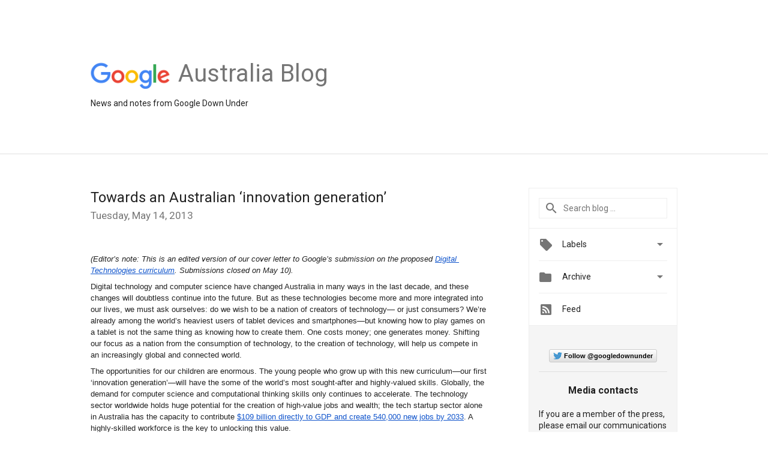

--- FILE ---
content_type: text/html; charset=UTF-8
request_url: https://australia.googleblog.com/2013/05/towards-australian-innovation-generation.html?q=digital+technologies
body_size: 25172
content:
<!DOCTYPE html>
<html class='v2 detail-page' dir='ltr' itemscope='' itemtype='http://schema.org/Blog' lang='en' xmlns='http://www.w3.org/1999/xhtml' xmlns:b='http://www.google.com/2005/gml/b' xmlns:data='http://www.google.com/2005/gml/data' xmlns:expr='http://www.google.com/2005/gml/expr'>
<head>
<link href='https://www.blogger.com/static/v1/widgets/335934321-css_bundle_v2.css' rel='stylesheet' type='text/css'/>
<title>
Official Google Australia Blog: Towards an Australian &#8216;innovation generation&#8217;
</title>
<meta content='width=device-width, height=device-height, minimum-scale=1.0, initial-scale=1.0, user-scalable=0' name='viewport'/>
<meta content='IE=Edge' http-equiv='X-UA-Compatible'/>
<meta content='article' property='og:type'/>
<meta content='Towards an Australian ‘innovation generation’' property='og:title'/>
<meta content='https://blogger.googleusercontent.com/img/b/R29vZ2xl/AVvXsEjmcFSLS4M3fUODYrUAZcvZFO313r3dvVpCNLsmZhCByEL5-mFRUbxvkJ_zbEze1qgaZrEWcRFkmrSMUTkGvLEDWXoPvpng4T52pT36VMRxu70OUQLNVMp0spJP4NwQ0XtfgGN2_CwrL2K9/s1600/googlelogo_color_200x200.png' property='og:image'/>
<meta content='en_US' property='og:locale'/>
<meta content='https://australia.googleblog.com/2013/05/towards-australian-innovation-generation.html' property='og:url'/>
<meta content='Official Google Australia Blog' property='og:site_name'/>
<!-- Twitter Card properties -->
<meta content='Official Google Australia Blog' property='twitter:site'/>
<meta content='Towards an Australian ‘innovation generation’' property='twitter:title'/>
<meta content='summary' name='twitter:card'/>
<meta content='@googledownunder' name='twitter:creator'/>
<link href='https://fonts.googleapis.com/css?family=Roboto:400italic,400,500,500italic,700,700italic' rel='stylesheet' type='text/css'/>
<link href='https://fonts.googleapis.com/icon?family=Material+Icons' rel='stylesheet'/>
<script src='https://ajax.googleapis.com/ajax/libs/jquery/1.11.3/jquery.min.js' type='text/javascript'></script>
<!-- End -->
<style id='page-skin-1' type='text/css'><!--
/*
<Group description="Header Color" selector="header">
<Variable name="header.background.color" description="Header Background"
type="color" default="#ffffff"/>
</Group>
*/
.header-outer {
border-bottom: 1px solid #e0e0e0;
background: #ffffff;
}
html, .Label h2, #sidebar .rss a, .BlogArchive h2, .FollowByEmail h2.title, .widget .post h2 {
font-family: Roboto, sans-serif;
}
.plusfollowers h2.title, .post h2.title, .widget h2.title {
font-family: Roboto, sans-serif;
}
.widget-item-control {
height: 100%;
}
.widget.Header, #header {
position: relative;
height: 100%;
width: 100%;
}
}
.widget.Header .header-logo1 {
float: left;
margin-right: 15px;
padding-right: 15px;
border-right: 1px solid #ddd;
}
.header-title h2 {
color: rgba(0,0,0,.54);
display: inline-block;
font-size: 40px;
font-family: Roboto, sans-serif;
font-weight: normal;
line-height: 48px;
vertical-align: top;
}
.header-inner {
background-image: url("https://blogger.googleusercontent.com/img/b/R29vZ2xl/AVvXsEi5slSRNrXV_dpFL-dMhcRsfiwJQRjdd15vtzmivq3cts2QpAar1Xq6wqCGqDfDXleMT6h5VXR4tnc6AfSEk_t2gSsSdNxE6QVyTeNGPXBoVAczi_RW4igpI_uC2u1HF2cQHtFhRcfUb52L/s1600-r/google-blog-header-au.png");
background-repeat: no-repeat;
background-position: right 0px  bottom 0px;
background-image: none;
}
.post-author,
.byline-author {
font-size: 14px;
font-weight: normal;
color: #757575;
color: rgba(0,0,0,.54);
}
.post-content .img-border {
border: 1px solid rgb(235, 235, 235);
padding: 4px;
}
.header-title a {
text-decoration: none !important;
}
pre {
border: 1px solid #bbbbbb;
margin-top: 1em 0 0 0;
padding: 0.99em;
overflow-x: auto;
overflow-y: auto;
}
pre, code {
font-size: 9pt;
background-color: #fafafa;
line-height: 125%;
font-family: monospace;
}
pre, code {
color: #060;
font: 13px/1.54 "courier new",courier,monospace;
}
.header-left .header-logo1 {
width: 128px !important;
}
.header-desc {
line-height: 20px;
margin-top: 8px;
}
.fb-custom img, .twitter-custom img, .gplus-share img {
cursor: pointer;
opacity: 0.54;
}
.fb-custom img:hover, .twitter-custom img:hover, .gplus-share img:hover {
opacity: 0.87;
}
.fb-like {
width: 80px;
}
.post .share {
float: right;
}
#twitter-share{
border: #CCC solid 1px;
border-radius: 3px;
background-image: -webkit-linear-gradient(top,#ffffff,#dedede);
}
.twitter-follow {
background: url(https://blogger.googleusercontent.com/img/b/R29vZ2xl/AVvXsEgkg2bDEyLIUQGaOp8A6EM3qWI6jirbHpHsWXrc78qLBCi8E36Y4niwznsg9gqx2qWn7dp4Ak2ZT1rI54wHb0QAQWJxeS0MCkjnueTf8HsCJXFiLNuHhy4Z0ASE_bVLXkyjQMUx28WCqjkP/s1600/twitter-bird.png) no-repeat left center;
padding-left: 18px;
font: normal normal normal 11px/18px 'Helvetica Neue',Arial,sans-serif;
font-weight: bold;
text-shadow: 0 1px 0 rgba(255,255,255,.5);
cursor: pointer;
margin-bottom: 10px;
}
.twitter-fb {
padding-top: 2px;
}
.fb-follow-button  {
background: -webkit-linear-gradient(#4c69ba, #3b55a0);
background: -moz-linear-gradient(#4c69ba, #3b55a0);
background: linear-gradient(#4c69ba, #3b55a0);
border-radius: 2px;
height: 18px;
padding: 4px 0 0 3px;
width: 57px;
border: #4c69ba solid 1px;
}
.fb-follow-button a {
text-decoration: none !important;
text-shadow: 0 -1px 0 #354c8c;
text-align: center;
white-space: nowrap;
font-size: 11px;
color: white;
vertical-align: top;
}
.fb-follow-button a:visited {
color: white;
}
.fb-follow {
padding: 0px 5px 3px 0px;
width: 14px;
vertical-align: bottom;
}
.gplus-wrapper {
margin-top: 3px;
display: inline-block;
vertical-align: top;
}
.twitter-custom, .gplus-share {
margin-right: 12px;
}
.fb-follow-button{
margin: 10px auto;
}
/** CUSTOM CODE **/

--></style>
<style id='template-skin-1' type='text/css'><!--
.header-outer {
clear: both;
}
.header-inner {
margin: auto;
padding: 0px;
}
.footer-outer {
background: #f5f5f5;
clear: both;
margin: 0;
}
.footer-inner {
margin: auto;
padding: 0px;
}
.footer-inner-2 {
/* Account for right hand column elasticity. */
max-width: calc(100% - 248px);
}
.google-footer-outer {
clear: both;
}
.cols-wrapper, .google-footer-outer, .footer-inner, .header-inner {
max-width: 978px;
margin-left: auto;
margin-right: auto;
}
.cols-wrapper {
margin: auto;
clear: both;
margin-top: 60px;
margin-bottom: 60px;
overflow: hidden;
}
.col-main-wrapper {
float: left;
width: 100%;
}
.col-main {
margin-right: 278px;
max-width: 660px;
}
.col-right {
float: right;
width: 248px;
margin-left: -278px;
}
/* Tweaks for layout mode. */
body#layout .google-footer-outer {
display: none;
}
body#layout .header-outer, body#layout .footer-outer {
background: none;
}
body#layout .header-inner {
height: initial;
}
body#layout .cols-wrapper {
margin-top: initial;
margin-bottom: initial;
}
--></style>
<!-- start all head -->
<meta content='text/html; charset=UTF-8' http-equiv='Content-Type'/>
<meta content='blogger' name='generator'/>
<link href='https://australia.googleblog.com/favicon.ico' rel='icon' type='image/x-icon'/>
<link href='https://australia.googleblog.com/2013/05/towards-australian-innovation-generation.html' rel='canonical'/>
<link rel="alternate" type="application/atom+xml" title="Official Google Australia Blog - Atom" href="https://australia.googleblog.com/feeds/posts/default" />
<link rel="alternate" type="application/rss+xml" title="Official Google Australia Blog - RSS" href="https://australia.googleblog.com/feeds/posts/default?alt=rss" />
<link rel="service.post" type="application/atom+xml" title="Official Google Australia Blog - Atom" href="https://www.blogger.com/feeds/4371296950668142214/posts/default" />

<link rel="alternate" type="application/atom+xml" title="Official Google Australia Blog - Atom" href="https://australia.googleblog.com/feeds/8994835060186616032/comments/default" />
<!--Can't find substitution for tag [blog.ieCssRetrofitLinks]-->
<meta content='https://australia.googleblog.com/2013/05/towards-australian-innovation-generation.html' property='og:url'/>
<meta content='Towards an Australian ‘innovation generation’' property='og:title'/>
<meta content='  (Editor’s note: This is an edited version of our cover letter to Google’s submission on the proposed Digital Technologies curriculum . Sub...' property='og:description'/>
<!-- end all head -->
<base target='_self'/>
<style>
      html {
        font-family: Roboto, sans-serif;
        -moz-osx-font-smoothing: grayscale;
        -webkit-font-smoothing: antialiased;
      }
      body {
        padding: 0;
        /* This ensures that the scroll bar is always present, which is needed */
        /* because content render happens after page load; otherwise the header */
        /* would "bounce" in-between states. */
        min-height: 150%;
      }
      h2 {
        font-size: 16px;
      }
      h1, h2, h3, h4, h5 {
        line-height: 2em;
      }
      html, h4, h5, h6 {
        font-size: 14px;
      }
      a, a:visited {
        color: #4184F3;
        text-decoration: none;
      }
      a:focus, a:hover, a:active {
        text-decoration: none;
      }
      .Header {
        margin-top: 15px;
      }
      .Header h1 {
        font-size: 32px;
        font-weight: 300;
        line-height: 32px;
        height: 42px;
      }
      .header-inner .Header .titlewrapper {
        padding: 0;
        margin-top: 30px;
      }
      .header-inner .Header .descriptionwrapper {
        padding: 0;
        margin: 0;
      }
      .cols-wrapper {
        margin-top: 56px;
      }
      .header-outer, .cols-wrapper, .footer-outer, .google-footer-outer {
        padding: 0 60px;
      }
      .header-inner {
        height: 256px;
        position: relative;
      }
      html, .header-inner a {
        color: #212121;
        color: rgba(0,0,0,.87);
      }
      .header-inner .google-logo {
        display: inline-block;
        background-size: contain;
        z-index: 1;
        height: 46px;
        overflow: hidden;
        margin-top: 4px;
        margin-right: 8px;
      }
      .header-left {
        position: absolute;
        top: 50%;
        -webkit-transform: translateY(-50%);
        transform: translateY(-50%);
        margin-top: 12px;
        width: 100%;
      }
      .google-logo {
        margin-left: -4px;
      }
      #google-footer {
        position: relative;
        font-size: 13px;
        list-style: none;
        text-align: right;
      }
      #google-footer a {
        color: #444;
      }
      #google-footer ul {
        margin: 0;
        padding: 0;
        height: 144px;
        line-height: 144px;
      }
      #google-footer ul li {
        display: inline;
      }
      #google-footer ul li:before {
        color: #999;
        content: "\00b7";
        font-weight: bold;
        margin: 5px;
      }
      #google-footer ul li:first-child:before {
        content: '';
      }
      #google-footer .google-logo-dark {
        left: 0;
        margin-top: -16px;
        position: absolute;
        top: 50%;
      }
      /** Sitemap links. **/
      .footer-inner-2 {
        font-size: 14px;
        padding-top: 42px;
        padding-bottom: 74px;
      }
      .footer-inner-2 .HTML h2 {
        color: #212121;
        color: rgba(0,0,0,.87);
        font-size: 14px;
        font-weight: 500;
        padding-left: 0;
        margin: 10px 0;
      }
      .footer-inner-2 .HTML ul {
        font-weight: normal;
        list-style: none;
        padding-left: 0;
      }
      .footer-inner-2 .HTML li {
        line-height: 24px;
        padding: 0;
      }
      .footer-inner-2 li a {
        color: rgba(65,132,243,.87);
      }
      /** Archive widget. **/
      .BlogArchive {
        font-size: 13px;
        font-weight: normal;
      }
      .BlogArchive .widget-content {
        display: none;
      }
      .BlogArchive h2, .Label h2 {
        color: #4184F3;
        text-decoration: none;
      }
      .BlogArchive .hierarchy li {
        display: inline-block;
      }
      /* Specificity needed here to override widget CSS defaults. */
      .BlogArchive #ArchiveList ul li, .BlogArchive #ArchiveList ul ul li {
        margin: 0;
        padding-left: 0;
        text-indent: 0;
      }
      .BlogArchive .intervalToggle {
        cursor: pointer;
      }
      .BlogArchive .expanded .intervalToggle .new-toggle {
        -ms-transform: rotate(180deg);
        transform: rotate(180deg);
      }
      .BlogArchive .new-toggle {
        float: right;
        padding-top: 3px;
        opacity: 0.87;
      }
      #ArchiveList {
        text-transform: uppercase;
      }
      #ArchiveList .expanded > ul:last-child {
        margin-bottom: 16px;
      }
      #ArchiveList .archivedate {
        width: 100%;
      }
      /* Months */
      .BlogArchive .items {
        max-width: 150px;
        margin-left: -4px;
      }
      .BlogArchive .expanded .items {
        margin-bottom: 10px;
        overflow: hidden;
      }
      .BlogArchive .items > ul {
        float: left;
        height: 32px;
      }
      .BlogArchive .items a {
        padding: 0 4px;
      }
      .Label {
        font-size: 13px;
        font-weight: normal;
      }
      .sidebar-icon {
        display: inline-block;
        width: 24px;
        height: 24px;
        vertical-align: middle;
        margin-right: 12px;
        margin-top: -1px
      }
      .Label a {
        margin-right: 4px;
      }
      .Label .widget-content {
        display: none;
      }
      .FollowByEmail {
        font-size: 13px;
        font-weight: normal;
      }
      .FollowByEmail h2 {
        background: url("[data-uri]");
        background-repeat: no-repeat;
        background-position: 0 50%;
        text-indent: 30px;
      }
      .FollowByEmail .widget-content {
        display: none;
      }
      .searchBox input {
        border: 1px solid #eee;
        color: #212121;
        color: rgba(0,0,0,.87);
        font-size: 14px;
        padding: 8px 8px 8px 40px;
        width: 164px;
        font-family: Roboto, sans-serif;
        background: url("https://www.gstatic.com/images/icons/material/system/1x/search_grey600_24dp.png") 8px center no-repeat;
      }
      .searchBox ::-webkit-input-placeholder { /* WebKit, Blink, Edge */
        color:    rgba(0,0,0,.54);
      }
      .searchBox :-moz-placeholder { /* Mozilla Firefox 4 to 18 */
        color:    #000;
        opacity:  0.54;
      }
      .searchBox ::-moz-placeholder { /* Mozilla Firefox 19+ */
        color:    #000;
        opacity:  0.54;
      }
      .searchBox :-ms-input-placeholder { /* Internet Explorer 10-11 */
        color:    #757575;
      }
      .widget-item-control {
        margin-top: 0px;
      }
      .section {
        margin: 0;
        padding: 0;
      }
      #sidebar-top {
        border: 1px solid #eee;
      }
      #sidebar-top > div {
        margin: 16px 0;
      }
      .widget ul {
        line-height: 1.6;
      }
      /*main post*/
      .post {
        margin-bottom:30px;
      }
      #main .post .title {
        margin: 0;
      }
      #main .post .title a {
        color: #212121;
        color: rgba(0,0,0,.87);
        font-weight: normal;
        font-size: 24px;
      }
      #main .post .title a:hover {
        text-decoration:none;
        color:#4184F3;
      }
      .message,  #main .post .post-header {
        margin: 0;
        padding: 0;
      }
      #main .post .post-header .caption, #main .post .post-header .labels-caption,  #main .post .post-footer .caption, #main .post .post-footer .labels-caption {
        color: #444;
        font-weight: 500;
      }
      #main .tr-caption-container td {
        text-align: left;
      }
      #main .post .tr-caption {
        color: #757575;
        color: rgba(0,0,0,.54);
        display: block;
        max-width: 560px;
        padding-bottom: 20px;
      }
      #main .post .tr-caption-container {
        line-height: 24px;
        margin: -1px 0 0 0 !important;
        padding: 4px 0;
        text-align: left;
      }
      #main .post .post-header .published{
        font-size:11px;
        font-weight:bold;
      }
      .post-header .publishdate {
        font-size: 17px;
        font-weight:normal;
        color: #757575;
        color: rgba(0,0,0,.54);
      }
      #main .post .post-footer{
        font-size:12px;
        padding-bottom: 21px;
      }
      .label-footer {
        margin-bottom: 12px;
        margin-top: 12px;
      }
      .comment-img {
        margin-right: 16px;
        opacity: 0.54;
        vertical-align: middle;
      }
      #main .post .post-header .published {
        margin-bottom: 40px;
        margin-top: -2px;
      }
      .post .post-content {
        color: #212121;
        color: rgba(0,0,0,.87);
        font-size: 17px;
        margin: 25px 0 36px 0;
        line-height: 32px;
      }
      .post-body .post-content ul, .post-body .post-content ol {
        margin: 16px 0;
        padding: 0 48px;
      }
      .post-summary {
        display: none;
      }
      /* Another old-style caption. */
      .post-content div i, .post-content div + i {
        font-size: 14px;
        font-style: normal;
        color: #757575;
        color: rgba(0,0,0,.54);
        display: block;
        line-height: 24px;
        margin-bottom: 16px;
        text-align: left;
      }
      /* Another old-style caption (with link) */
      .post-content a > i {
        color: #4184F3 !important;
      }
      /* Old-style captions for images. */
      .post-content .separator + div:not(.separator) {
        margin-top: -16px;
      }
      /* Capture section headers. */
      .post-content br + br + b, .post-content .space + .space + b, .post-content .separator + b {
        display: inline-block;
        margin-bottom: 8px;
        margin-top: 24px;
      }
      .post-content li {
        line-height: 32px;
      }
      /* Override all post images/videos to left align. */
      .post-content .separator, .post-content > div {
        text-align: left;
      }
      .post-content .separator > a, .post-content .separator > span {
        margin-left: 0 !important;
      }
      .post-content img {
        max-width: 100%;
        height: auto;
        width: auto;
      }
      .post-content .tr-caption-container img {
        margin-bottom: 12px;
      }
      .post-content iframe, .post-content embed {
        max-width: 100%;
      }
      .post-content .carousel-container {
        margin-bottom: 48px;
      }
      #main .post-content b {
        font-weight: 500;
      }
      /* These are the main paragraph spacing tweaks. */
      #main .post-content br {
        content: ' ';
        display: block;
        padding: 4px;
      }
      .post-content .space {
        display: block;
        height: 8px;
      }
      .post-content iframe + .space, .post-content iframe + br {
        padding: 0 !important;
      }
      #main .post .jump-link {
        margin-bottom:10px;
      }
      .post-content img, .post-content iframe {
        margin: 30px 0 20px 0;
      }
      .post-content > img:first-child, .post-content > iframe:first-child {
        margin-top: 0;
      }
      .col-right .section {
        padding: 0 16px;
      }
      #aside {
        background:#fff;
        border:1px solid #eee;
        border-top: 0;
      }
      #aside .widget {
        margin:0;
      }
      #aside .widget h2, #ArchiveList .toggle + a.post-count-link {
        color: #212121;
        color: rgba(0,0,0,.87);
        font-weight: 400 !important;
        margin: 0;
      }
      #ArchiveList .toggle {
        float: right;
      }
      #ArchiveList .toggle .material-icons {
        padding-top: 4px;
      }
      #sidebar .tab {
        cursor: pointer;
      }
      #sidebar .tab .arrow {
        display: inline-block;
        float: right;
      }
      #sidebar .tab .icon {
        display: inline-block;
        vertical-align: top;
        height: 24px;
        width: 24px;
        margin-right: 13px;
        margin-left: -1px;
        margin-top: 1px;
        color: #757575;
        color: rgba(0,0,0,.54);
      }
      #sidebar .widget-content > :first-child {
        padding-top: 8px;
      }
      #sidebar .active .tab .arrow {
        -ms-transform: rotate(180deg);
        transform: rotate(180deg);
      }
      #sidebar .arrow {
        color: #757575;
        color: rgba(0,0,0,.54);
      }
      #sidebar .widget h2 {
        font-size: 14px;
        line-height: 24px;
        display: inline-block;
      }
      #sidebar .widget .BlogArchive {
        padding-bottom: 8px;
      }
      #sidebar .widget {
        border-bottom: 1px solid #eee;
        box-shadow: 0px 1px 0 white;
        margin-bottom: 0;
        padding: 14px 0;
        min-height: 20px;
      }
      #sidebar .widget:last-child {
        border-bottom: none;
        box-shadow: none;
        margin-bottom: 0;
      }
      #sidebar ul {
        margin: 0;
        padding: 0;
      }
      #sidebar ul li {
        list-style:none;
        padding:0;
      }
      #sidebar ul li a {
        line-height: 32px;
      }
      #sidebar .archive {
        background-image: url("[data-uri]");
        height: 24px;
        line-height: 24px;
        padding-left: 30px;
      }
      #sidebar .labels {
        background-image: url("[data-uri]");
        height: 20px;
        line-height: 20px;
        padding-left: 30px;
      }
      #sidebar .rss a {
        background-image: url("[data-uri]");
      }
      #sidebar .subscription a {
        background-image: url("[data-uri]");
      }
      #sidebar-bottom {
        background: #f5f5f5;
        border-top:1px solid #eee;
      }
      #sidebar-bottom .widget {
        border-bottom: 1px solid #e0e0e0;
        padding: 15px 0;
        text-align: center;
      }
      #sidebar-bottom > div:last-child {
        border-bottom: 0;
      }
      #sidebar-bottom .text {
        line-height: 20px;
      }
      /* Home, forward, and backward pagination. */
      .blog-pager {
        border-top : 1px #e0e0e0 solid;
        padding-top: 10px;
        margin-top: 15px;
        text-align: right !important;
      }
      #blog-pager {
        margin-botom: 0;
        margin-top: -14px;
        padding: 16px 0 0 0;
      }
      #blog-pager a {
        display: inline-block;
      }
      .blog-pager i.disabled {
        opacity: 0.2 !important;
      }
      .blog-pager i {
        color: black;
        margin-left: 16px;
        opacity: 0.54;
      }
      .blog-pager i:hover, .blog-pager i:active {
        opacity: 0.87;
      }
      #blog-pager-older-link, #blog-pager-newer-link {
        float: none;
      }
      .gplus-profile {
        background-color: #fafafa;
        border: 1px solid #eee;
        overflow: hidden;
        width: 212px;
      }
      .gplus-profile-inner {
        margin-left: -1px;
        margin-top: -1px;
      }
      /* Sidebar follow buttons. */
      .followgooglewrapper {
        padding: 12px 0 0 0;
      }
      .loading {
        visibility: hidden;
      }
      .detail-page .post-footer .cmt_iframe_holder {
        padding-top: 40px !important;
      }
      /** Desktop **/
      @media (max-width: 900px) {
        .col-right {
          display: none;
        }
        .col-main {
          margin-right: 0;
          min-width: initial;
        }
        .footer-outer {
          display: none;
        }
        .cols-wrapper {
          min-width: initial;
        }
        .google-footer-outer {
          background-color: #f5f5f5;
        }
         .header-left {
        position: absolute;
        top: 50%;
        -webkit-transform: translateY(-50%);
        transform: translateY(-50%);
        margin-top: -40px;
        width: 100%;
      }
      }
   @media (max-width: 1000px) and (min-width: 900px)  {
      
       .header-left {
        position: absolute;
        top: 50%;
        -webkit-transform: translateY(-50%);
        transform: translateY(-50%);
        margin-top: -30px;
        width: 100%;
      }
      }
  @media (max-width: 900px) and (min-width: 600px)  {

        .header-left {
        position: absolute;
        top: 50%;
        -webkit-transform: translateY(-50%);
        transform: translateY(-50%);
        margin-top: -47px;
        width: 100%;
      }
      }
      /** Tablet **/
      @media (max-width: 712px) {
        .header-outer, .cols-wrapper, .footer-outer, .google-footer-outer {
          padding: 0 40px;
        }
      }
      /* An extra breakpoint accommodating for long blog titles. */
      @media (max-width: 600px) {
        .header-left {
          height: 100%;
          top: inherit;
          margin-top: 0;
          -webkit-transform: initial;
          transform: initial;
        }
        .header-title {
          margin-top: 18px;
        }
        .header-inner .google-logo {
          height: 40px;
          margin-top: 3px;
        }
        .header-inner .google-logo img {
          height: 42px;
        }
        .header-title h2 {
          font-size: 32px;
          line-height: 40px;
        }
        .header-desc {
          bottom: 24px;
          position: absolute;
        }
        .header-inner {
		  height: 128px;
          background-image:none;
        }
      }
      /** Mobile/small desktop window; also landscape. **/
      @media (max-width: 480px), (max-height: 480px) {
        .header-outer, .cols-wrapper, .footer-outer, .google-footer-outer {
          padding: 0 16px;
        }
        .cols-wrapper {
          margin-top: 0;
        }
        .post-header .publishdate, .post .post-content {
          font-size: 16px;
        }
        .post .post-content {
          line-height: 28px;
          margin-bottom: 30px;
        }
        .post {
          margin-top: 30px;
        }
        .byline-author {
          display: block;
          font-size: 12px;
          line-height: 24px;
          margin-top: 6px;
        }
        #main .post .title a {
          font-weight: 500;
          color: #4c4c4c;
          color: rgba(0,0,0,.70);
        }
        #main .post .post-header {
          padding-bottom: 12px;
        }
        #main .post .post-header .published {
          margin-bottom: -8px;
          margin-top: 3px;
        }
        .post .read-more {
          display: block;
          margin-top: 14px;
        }
        .post .tr-caption {
          font-size: 12px;
        }
        #main .post .title a {
          font-size: 20px;
          line-height: 30px;
        }
        .post-content iframe {
          /* iframe won't keep aspect ratio when scaled down. */
          max-height: 240px;
        }
        .post-content .separator img, .post-content .tr-caption-container img, .post-content iframe {
          margin-left: -16px;
          max-width: inherit;
          width: calc(100% + 32px);
        }
        .post-content table, .post-content td {
          width: 100%;
        }
        #blog-pager {
          margin: 0;
          padding: 16px 0;
        }
        /** List page tweaks. **/
        .list-page .post-original {
          display: none;
        }
        .list-page .post-summary {
          display: block;
        }
        .list-page .comment-container {
          display: none;
        } 
        .list-page #blog-pager {
          padding-top: 0;
          border: 0;
          margin-top: -8px;
        }
        .list-page .label-footer {
          display: none;
        }
        .list-page #main .post .post-footer {
          border-bottom: 1px solid #eee;
          margin: -16px 0 0 0;
          padding: 0 0 20px 0;
        }
        .list-page .post .share {
          display: none;
        }
        /** Detail page tweaks. **/
        .detail-page .post-footer .cmt_iframe_holder {
          padding-top: 32px !important;
        }
        .detail-page .label-footer {
          margin-bottom: 0;
        }
        .detail-page #main .post .post-footer {
          padding-bottom: 0;
        }
        .detail-page #comments {
          display: none;
        }
      }
      [data-about-pullquote], [data-is-preview], [data-about-syndication] {
        display: none;
      }
    </style>
<noscript>
<style>
        .loading { visibility: visible }</style>
</noscript>
<script type='text/javascript'>
        (function(i,s,o,g,r,a,m){i['GoogleAnalyticsObject']=r;i[r]=i[r]||function(){
        (i[r].q=i[r].q||[]).push(arguments)},i[r].l=1*new Date();a=s.createElement(o),
        m=s.getElementsByTagName(o)[0];a.async=1;a.src=g;m.parentNode.insertBefore(a,m)
        })(window,document,'script','https://www.google-analytics.com/analytics.js','ga');
        ga('create', 'UA-91168225-1', 'auto', 'blogger');
        ga('blogger.send', 'pageview');
      </script>
<link href='https://www.blogger.com/dyn-css/authorization.css?targetBlogID=4371296950668142214&amp;zx=b556a863-ded8-4ec7-8c67-3adade7c85c0' media='none' onload='if(media!=&#39;all&#39;)media=&#39;all&#39;' rel='stylesheet'/><noscript><link href='https://www.blogger.com/dyn-css/authorization.css?targetBlogID=4371296950668142214&amp;zx=b556a863-ded8-4ec7-8c67-3adade7c85c0' rel='stylesheet'/></noscript>
<meta name='google-adsense-platform-account' content='ca-host-pub-1556223355139109'/>
<meta name='google-adsense-platform-domain' content='blogspot.com'/>

</head>
<body>
<script type='text/javascript'>
      //<![CDATA[
      var axel = Math.random() + "";
      var a = axel * 10000000000000;
      document.write('<iframe src="https://2542116.fls.doubleclick.net/activityi;src=2542116;type=gblog;cat=googl0;ord=ord=' + a + '?" width="1" height="1" frameborder="0" style="display:none"></iframe>');
      //]]>
    </script>
<noscript>
<img alt='' height='1' src='https://ad.doubleclick.net/ddm/activity/src=2542116;type=gblog;cat=googl0;ord=1?' width='1'/>
</noscript>
<!-- Header -->
<div class='header-outer'>
<div class='header-inner'>
<div class='section' id='header'><div class='widget Header' data-version='1' id='Header1'>
<div class='header-left'>
<div class='header-title'>
<a class='google-logo' href='https://australia.googleblog.com/'>
<img height='50' src='https://www.gstatic.com/images/branding/googlelogo/2x/googlelogo_color_150x54dp.png'/>
</a>
<a href='/.'>
<h2>
            Australia Blog
          </h2>
</a>
</div>
<div class='header-desc'>
News and notes from Google Down Under
</div>
</div>
</div></div>
</div>
</div>
<!-- all content wrapper start -->
<div class='cols-wrapper loading'>
<div class='col-main-wrapper'>
<div class='col-main'>
<div class='section' id='main'><div class='widget Blog' data-version='1' id='Blog1'>
<div class='post' data-id='8994835060186616032' itemscope='' itemtype='http://schema.org/BlogPosting'>
<h2 class='title' itemprop='name'>
<a href='https://australia.googleblog.com/2013/05/towards-australian-innovation-generation.html' itemprop='url' title='Towards an Australian ‘innovation generation’'>
Towards an Australian &#8216;innovation generation&#8217;
</a>
</h2>
<div class='post-header'>
<div class='published'>
<span class='publishdate' itemprop='datePublished'>
Tuesday, May 14, 2013
</span>
</div>
</div>
<div class='post-body'>
<div class='post-content' itemprop='articleBody'>
<script type='text/template'>
                          <b id="docs-internal-guid-3885cf79-a00b-3dc4-0ad0-cf36ee556aa4" style="font-weight: normal;"></b><br />
<div dir="ltr" style="line-height: 1.15; margin-bottom: 0pt; margin-top: 0pt;">
<b id="docs-internal-guid-3885cf79-a00b-3dc4-0ad0-cf36ee556aa4" style="font-weight: normal;"><span style="font-family: Arial; font-size: 13px; font-style: italic; vertical-align: baseline; white-space: pre-wrap;">(Editor&#8217;s note: This is an edited version of our cover letter to Google&#8217;s submission on the proposed </span><a href="http://www.acara.edu.au/technologies.html" style="text-decoration: none;"><span style="color: #1155cc; font-family: Arial; font-size: 13px; font-style: italic; text-decoration: underline; vertical-align: baseline; white-space: pre-wrap;">Digital Technologies curriculum</span></a><span style="font-family: Arial; font-size: 13px; font-style: italic; vertical-align: baseline; white-space: pre-wrap;">. Submissions closed on May 10). </span></b></div>
<b id="docs-internal-guid-3885cf79-a00b-3dc4-0ad0-cf36ee556aa4" style="font-weight: normal;"><br /><span style="font-family: Arial; font-size: 13px; vertical-align: baseline; white-space: pre-wrap;"></span><div dir="ltr" style="line-height: 1.15; margin-bottom: 0pt; margin-top: 0pt;">
<span style="font-family: Arial; font-size: 13px; vertical-align: baseline; white-space: pre-wrap;">Digital technology and computer science have changed Australia in many ways in the last decade, and these changes will doubtless continue into the future. But as these technologies become more and more integrated into our lives, we must ask ourselves: do we wish to be a nation of creators of technology&#8212; or just consumers? We&#8217;re already among the world&#8217;s heaviest users of tablet devices and smartphones&#8212;but knowing how to play games on a tablet is not the same thing as knowing how to create them. One costs money; one generates money. Shifting our focus as a nation from the consumption of technology, to the creation of technology, will help us compete in an increasingly global and connected world. </span></div>
<br /><span style="font-family: Arial; font-size: 13px; vertical-align: baseline; white-space: pre-wrap;"></span><div dir="ltr" style="line-height: 1.15; margin-bottom: 0pt; margin-top: 0pt;">
<span style="font-family: Arial; font-size: 13px; vertical-align: baseline; white-space: pre-wrap;">The opportunities for our children are enormous. The young people who grow up with this new curriculum&#8212;our first &#8216;innovation generation&#8217;&#8212;will have the some of the world&#8217;s most sought-after and highly-valued skills. Globally, the demand for computer science and computational thinking skills only continues to accelerate. The technology sector worldwide holds huge potential for the creation of high-value jobs and wealth; the tech startup sector alone in Australia has the capacity to contribute </span><a href="http://google-au.blogspot.com.au/2013/04/the-startup-economy-roadmap-to.html" style="text-decoration: none;"><span style="color: #1155cc; font-family: Arial; font-size: 13px; text-decoration: underline; vertical-align: baseline; white-space: pre-wrap;">$109 billion directly to GDP and create 540,000 new jobs by 2033</span></a><span style="font-family: Arial; font-size: 13px; vertical-align: baseline; white-space: pre-wrap;">. A highly-skilled workforce is the key to unlocking this value. </span></div>
<br /><span style="font-family: Arial; font-size: 13px; vertical-align: baseline; white-space: pre-wrap;"></span><div dir="ltr" style="line-height: 1.15; margin-bottom: 0pt; margin-right: -8.25pt; margin-top: 0pt;">
<span style="font-family: Arial; font-size: 13px; vertical-align: baseline; white-space: pre-wrap;">In Google&#8217;s experience, an introduction to computational thinking in early years provides the strongest possible pathway for students to engage with and excel in computer science, and benefit from the careers it enables. Yet today, Australian students with tertiary Computer Science skills are falling in number and make up just two percent of the total of domestic graduates. </span></div>
<br /><span style="font-family: Arial; font-size: 13px; vertical-align: baseline; white-space: pre-wrap;"></span><div dir="ltr" style="line-height: 1.15; margin-bottom: 0pt; margin-right: -8.25pt; margin-top: 0pt;">
<span style="font-family: Arial; font-size: 13px; vertical-align: baseline; white-space: pre-wrap;">That&#8217;s why we&#8217;re so heartened to see this proposed new curriculum. Successfully implemented in schools across the nation, and taught by passionate teachers, we believe it will be an important first step in preparing students to become the creators and innovators of the future. &nbsp;</span></div>
<br /><span style="font-family: Arial; font-size: 13px; vertical-align: baseline; white-space: pre-wrap;"></span><div dir="ltr" style="line-height: 1.15; margin-bottom: 0pt; margin-top: 0pt;">
<span style="font-family: Arial; font-size: 13px; vertical-align: baseline; white-space: pre-wrap;">In addition to the specific curriculum feedback we&#8217;ve included in our submission, we also recommend enhancing the exposure of Australian students to more computational thinking and computer science by:</span></div>
<ul style="margin-bottom: 0pt; margin-top: 0pt;">
<li dir="ltr" style="font-family: Arial; font-size: 13px; list-style-type: disc; vertical-align: baseline;"><div dir="ltr" style="line-height: 1.15; margin-bottom: 0pt; margin-top: 0pt;">
<span style="vertical-align: baseline; white-space: pre-wrap;">Making Digital Technologies a required subject from Foundation to year 10.</span></div>
</li>
<li dir="ltr" style="font-family: Arial; font-size: 13px; list-style-type: disc; vertical-align: baseline;"><div dir="ltr" style="line-height: 1.15; margin-bottom: 0pt; margin-top: 0pt;">
<span style="vertical-align: baseline; white-space: pre-wrap;">Making Digital Technologies a stand-alone learning area to increase its visibility and awareness of the economic and job opportunities for people who ultimately pursue a career in the field.</span></div>
</li>
<li dir="ltr" style="font-family: Arial; font-size: 13px; list-style-type: disc; vertical-align: baseline;"><div dir="ltr" style="line-height: 1.15; margin-bottom: 0pt; margin-top: 0pt;">
<span style="vertical-align: baseline; white-space: pre-wrap;">Ensuring Digital Technologies provides instruction in at least one general programming language.</span></div>
</li>
</ul>
<br /><span style="font-family: Arial; font-size: 13px; vertical-align: baseline; white-space: pre-wrap;"></span><div dir="ltr" style="line-height: 1.15; margin-bottom: 0pt; margin-top: 0pt;">
<span style="font-family: Arial; font-size: 13px; vertical-align: baseline; white-space: pre-wrap;">This would make the curriculum consistent with trends in computer science education in the USA, the UK, New Zealand, the Netherlands, and countries such as Vietnam where in many cases it is required in schools from K-10. &nbsp;</span></div>
<br /><span style="font-family: Arial; font-size: 13px; vertical-align: baseline; white-space: pre-wrap;"></span><div dir="ltr" style="line-height: 1.15; margin-bottom: 0pt; margin-top: 0pt;">
<span style="font-family: Arial; font-size: 13px; vertical-align: baseline; white-space: pre-wrap;">We recognise the implementation challenges that will emerge from the introduction of a new subject area, and we&#8217;re committed to continuing our support of teachers. We invest funding and in-kind support via our </span><a href="http://google-au.blogspot.com.au/2013/05/creating-next-generation-of-creators.html" style="text-decoration: none;"><span style="color: #1155cc; font-family: Arial; font-size: 13px; text-decoration: underline; vertical-align: baseline; white-space: pre-wrap;">CS4HS program</span></a><span style="font-family: Arial; font-size: 13px; vertical-align: baseline; white-space: pre-wrap;"> (as just one example) to develop computer science teachers, and we will continue and expand these efforts and others, in support of the Digital Technologies curriculum. </span></div>
<br /><span style="font-family: Arial; font-size: 13px; vertical-align: baseline; white-space: pre-wrap;"></span><div dir="ltr" style="line-height: 1.15; margin-bottom: 0pt; margin-top: 0pt;">
<span style="font-family: Arial; font-size: 13px; vertical-align: baseline; white-space: pre-wrap;">Here&#8217;s to the first step towards our innovation generation. </span></div>
<br /><span style="font-family: Arial; font-size: 13px; vertical-align: baseline; white-space: pre-wrap;"></span><span style="font-family: Arial; font-size: 13px; vertical-align: baseline; white-space: pre-wrap;">Posted by Alan Noble, Engineering Director, Google Australia and New Zealand</span></b>
                          <span itemprop='author' itemscope='itemscope' itemtype='http://schema.org/Person'>
    <meta content='https://plus.google.com/116899029375914044550' itemprop='url'/>
</span>
                        </script>
<noscript>
<b id="docs-internal-guid-3885cf79-a00b-3dc4-0ad0-cf36ee556aa4" style="font-weight: normal;"></b><br />
<div dir="ltr" style="line-height: 1.15; margin-bottom: 0pt; margin-top: 0pt;">
<b id="docs-internal-guid-3885cf79-a00b-3dc4-0ad0-cf36ee556aa4" style="font-weight: normal;"><span style="font-family: Arial; font-size: 13px; font-style: italic; vertical-align: baseline; white-space: pre-wrap;">(Editor&#8217;s note: This is an edited version of our cover letter to Google&#8217;s submission on the proposed </span><a href="http://www.acara.edu.au/technologies.html" style="text-decoration: none;"><span style="color: #1155cc; font-family: Arial; font-size: 13px; font-style: italic; text-decoration: underline; vertical-align: baseline; white-space: pre-wrap;">Digital Technologies curriculum</span></a><span style="font-family: Arial; font-size: 13px; font-style: italic; vertical-align: baseline; white-space: pre-wrap;">. Submissions closed on May 10). </span></b></div>
<b id="docs-internal-guid-3885cf79-a00b-3dc4-0ad0-cf36ee556aa4" style="font-weight: normal;"><br /><span style="font-family: Arial; font-size: 13px; vertical-align: baseline; white-space: pre-wrap;"></span><div dir="ltr" style="line-height: 1.15; margin-bottom: 0pt; margin-top: 0pt;">
<span style="font-family: Arial; font-size: 13px; vertical-align: baseline; white-space: pre-wrap;">Digital technology and computer science have changed Australia in many ways in the last decade, and these changes will doubtless continue into the future. But as these technologies become more and more integrated into our lives, we must ask ourselves: do we wish to be a nation of creators of technology&#8212; or just consumers? We&#8217;re already among the world&#8217;s heaviest users of tablet devices and smartphones&#8212;but knowing how to play games on a tablet is not the same thing as knowing how to create them. One costs money; one generates money. Shifting our focus as a nation from the consumption of technology, to the creation of technology, will help us compete in an increasingly global and connected world. </span></div>
<br /><span style="font-family: Arial; font-size: 13px; vertical-align: baseline; white-space: pre-wrap;"></span><div dir="ltr" style="line-height: 1.15; margin-bottom: 0pt; margin-top: 0pt;">
<span style="font-family: Arial; font-size: 13px; vertical-align: baseline; white-space: pre-wrap;">The opportunities for our children are enormous. The young people who grow up with this new curriculum&#8212;our first &#8216;innovation generation&#8217;&#8212;will have the some of the world&#8217;s most sought-after and highly-valued skills. Globally, the demand for computer science and computational thinking skills only continues to accelerate. The technology sector worldwide holds huge potential for the creation of high-value jobs and wealth; the tech startup sector alone in Australia has the capacity to contribute </span><a href="http://google-au.blogspot.com.au/2013/04/the-startup-economy-roadmap-to.html" style="text-decoration: none;"><span style="color: #1155cc; font-family: Arial; font-size: 13px; text-decoration: underline; vertical-align: baseline; white-space: pre-wrap;">$109 billion directly to GDP and create 540,000 new jobs by 2033</span></a><span style="font-family: Arial; font-size: 13px; vertical-align: baseline; white-space: pre-wrap;">. A highly-skilled workforce is the key to unlocking this value. </span></div>
<br /><span style="font-family: Arial; font-size: 13px; vertical-align: baseline; white-space: pre-wrap;"></span><div dir="ltr" style="line-height: 1.15; margin-bottom: 0pt; margin-right: -8.25pt; margin-top: 0pt;">
<span style="font-family: Arial; font-size: 13px; vertical-align: baseline; white-space: pre-wrap;">In Google&#8217;s experience, an introduction to computational thinking in early years provides the strongest possible pathway for students to engage with and excel in computer science, and benefit from the careers it enables. Yet today, Australian students with tertiary Computer Science skills are falling in number and make up just two percent of the total of domestic graduates. </span></div>
<br /><span style="font-family: Arial; font-size: 13px; vertical-align: baseline; white-space: pre-wrap;"></span><div dir="ltr" style="line-height: 1.15; margin-bottom: 0pt; margin-right: -8.25pt; margin-top: 0pt;">
<span style="font-family: Arial; font-size: 13px; vertical-align: baseline; white-space: pre-wrap;">That&#8217;s why we&#8217;re so heartened to see this proposed new curriculum. Successfully implemented in schools across the nation, and taught by passionate teachers, we believe it will be an important first step in preparing students to become the creators and innovators of the future. &nbsp;</span></div>
<br /><span style="font-family: Arial; font-size: 13px; vertical-align: baseline; white-space: pre-wrap;"></span><div dir="ltr" style="line-height: 1.15; margin-bottom: 0pt; margin-top: 0pt;">
<span style="font-family: Arial; font-size: 13px; vertical-align: baseline; white-space: pre-wrap;">In addition to the specific curriculum feedback we&#8217;ve included in our submission, we also recommend enhancing the exposure of Australian students to more computational thinking and computer science by:</span></div>
<ul style="margin-bottom: 0pt; margin-top: 0pt;">
<li dir="ltr" style="font-family: Arial; font-size: 13px; list-style-type: disc; vertical-align: baseline;"><div dir="ltr" style="line-height: 1.15; margin-bottom: 0pt; margin-top: 0pt;">
<span style="vertical-align: baseline; white-space: pre-wrap;">Making Digital Technologies a required subject from Foundation to year 10.</span></div>
</li>
<li dir="ltr" style="font-family: Arial; font-size: 13px; list-style-type: disc; vertical-align: baseline;"><div dir="ltr" style="line-height: 1.15; margin-bottom: 0pt; margin-top: 0pt;">
<span style="vertical-align: baseline; white-space: pre-wrap;">Making Digital Technologies a stand-alone learning area to increase its visibility and awareness of the economic and job opportunities for people who ultimately pursue a career in the field.</span></div>
</li>
<li dir="ltr" style="font-family: Arial; font-size: 13px; list-style-type: disc; vertical-align: baseline;"><div dir="ltr" style="line-height: 1.15; margin-bottom: 0pt; margin-top: 0pt;">
<span style="vertical-align: baseline; white-space: pre-wrap;">Ensuring Digital Technologies provides instruction in at least one general programming language.</span></div>
</li>
</ul>
<br /><span style="font-family: Arial; font-size: 13px; vertical-align: baseline; white-space: pre-wrap;"></span><div dir="ltr" style="line-height: 1.15; margin-bottom: 0pt; margin-top: 0pt;">
<span style="font-family: Arial; font-size: 13px; vertical-align: baseline; white-space: pre-wrap;">This would make the curriculum consistent with trends in computer science education in the USA, the UK, New Zealand, the Netherlands, and countries such as Vietnam where in many cases it is required in schools from K-10. &nbsp;</span></div>
<br /><span style="font-family: Arial; font-size: 13px; vertical-align: baseline; white-space: pre-wrap;"></span><div dir="ltr" style="line-height: 1.15; margin-bottom: 0pt; margin-top: 0pt;">
<span style="font-family: Arial; font-size: 13px; vertical-align: baseline; white-space: pre-wrap;">We recognise the implementation challenges that will emerge from the introduction of a new subject area, and we&#8217;re committed to continuing our support of teachers. We invest funding and in-kind support via our </span><a href="http://google-au.blogspot.com.au/2013/05/creating-next-generation-of-creators.html" style="text-decoration: none;"><span style="color: #1155cc; font-family: Arial; font-size: 13px; text-decoration: underline; vertical-align: baseline; white-space: pre-wrap;">CS4HS program</span></a><span style="font-family: Arial; font-size: 13px; vertical-align: baseline; white-space: pre-wrap;"> (as just one example) to develop computer science teachers, and we will continue and expand these efforts and others, in support of the Digital Technologies curriculum. </span></div>
<br /><span style="font-family: Arial; font-size: 13px; vertical-align: baseline; white-space: pre-wrap;"></span><div dir="ltr" style="line-height: 1.15; margin-bottom: 0pt; margin-top: 0pt;">
<span style="font-family: Arial; font-size: 13px; vertical-align: baseline; white-space: pre-wrap;">Here&#8217;s to the first step towards our innovation generation. </span></div>
<br /><span style="font-family: Arial; font-size: 13px; vertical-align: baseline; white-space: pre-wrap;"></span><span style="font-family: Arial; font-size: 13px; vertical-align: baseline; white-space: pre-wrap;">Posted by Alan Noble, Engineering Director, Google Australia and New Zealand</span></b>
<span itemprop='author' itemscope='itemscope' itemtype='http://schema.org/Person'>
<meta content='https://plus.google.com/116899029375914044550' itemprop='url'/>
</span>
</noscript>
</div>
</div>
<div class='share'>
<span class='twitter-custom social-wrapper' data-href='https://twitter.com/share?text=Official Google Australia Blog:Towards an Australian ‘innovation generation’&url=https://australia.googleblog.com/2013/05/towards-australian-innovation-generation.html&via=googledownunder'>
<img alt='Share on Twitter' height='24' src='https://www.gstatic.com/images/icons/material/system/2x/post_twitter_black_24dp.png' width='24'/>
</span>
<span class='fb-custom social-wrapper' data-href='https://www.facebook.com/sharer.php?u=https://australia.googleblog.com/2013/05/towards-australian-innovation-generation.html'>
<img alt='Share on Facebook' height='24' src='https://www.gstatic.com/images/icons/material/system/2x/post_facebook_black_24dp.png' width='24'/>
</span>
</div>
<div class='post-footer'>
<div class='cmt_iframe_holder' data-href='https://australia.googleblog.com/2013/05/towards-australian-innovation-generation.html' data-viewtype='FILTERED_POSTMOD'></div>
<a href='https://plus.google.com/112374322230920073195' rel='author' style='display:none;'>
                        Google
                      </a>
<div class='label-footer'>
</div>
</div>
<div class='comments' id='comments'>
<a name='comments'></a>
<div id='backlinks-container'>
<div id='Blog1_backlinks-container'>
</div>
</div>
</div>
</div>
<div class='blog-pager' id='blog-pager'>
<a class='home-link' href='https://australia.googleblog.com/'>
<i class='material-icons'>
                      &#59530;
                    </i>
</a>
<span id='blog-pager-newer-link'>
<a class='blog-pager-newer-link' href='https://australia.googleblog.com/2013/05/weve-just-guessed-your-password.html' id='Blog1_blog-pager-newer-link' title='Newer Post'>
<i class='material-icons'>
                          &#58820;
                        </i>
</a>
</span>
<span id='blog-pager-older-link'>
<a class='blog-pager-older-link' href='https://australia.googleblog.com/2013/05/news-ltds-traderoo-powered-by-google.html' id='Blog1_blog-pager-older-link' title='Older Post'>
<i class='material-icons'>
                          &#58824;
                        </i>
</a>
</span>
</div>
<div class='clear'></div>
</div></div>
</div>
</div>
<div class='col-right'>
<div class='section' id='sidebar-top'><div class='widget HTML' data-version='1' id='HTML9'>
<div class='widget-content'>
<div class='searchBox'>
<input type='text' title='Search This Blog' placeholder='Search blog ...' />
</div>
</div>
<div class='clear'></div>
</div>
</div>
<div id='aside'>
<div class='section' id='sidebar'><div class='widget Label' data-version='1' id='Label1'>
<div class='tab'>
<img class='sidebar-icon' src='[data-uri]'/>
<h2>
Labels
</h2>
<i class='material-icons arrow'>
                      &#58821;
                    </i>
</div>
<div class='widget-content list-label-widget-content'>
<ul>
<li>
<a dir='ltr' href='https://australia.googleblog.com/search/label/20%25'>
20%
</a>
</li>
<li>
<a dir='ltr' href='https://australia.googleblog.com/search/label/3D'>
3D
</a>
</li>
<li>
<a dir='ltr' href='https://australia.googleblog.com/search/label/AdSense'>
AdSense
</a>
</li>
<li>
<a dir='ltr' href='https://australia.googleblog.com/search/label/AdWords'>
AdWords
</a>
</li>
<li>
<a dir='ltr' href='https://australia.googleblog.com/search/label/AdWords%20Express'>
AdWords Express
</a>
</li>
<li>
<a dir='ltr' href='https://australia.googleblog.com/search/label/Agencies'>
Agencies
</a>
</li>
<li>
<a dir='ltr' href='https://australia.googleblog.com/search/label/agencies%20adwords%20TV'>
agencies adwords TV
</a>
</li>
<li>
<a dir='ltr' href='https://australia.googleblog.com/search/label/AI'>
AI
</a>
</li>
<li>
<a dir='ltr' href='https://australia.googleblog.com/search/label/Analytics'>
Analytics
</a>
</li>
<li>
<a dir='ltr' href='https://australia.googleblog.com/search/label/android'>
android
</a>
</li>
<li>
<a dir='ltr' href='https://australia.googleblog.com/search/label/announcements'>
announcements
</a>
</li>
<li>
<a dir='ltr' href='https://australia.googleblog.com/search/label/antarctica'>
antarctica
</a>
</li>
<li>
<a dir='ltr' href='https://australia.googleblog.com/search/label/App%20Marketplace'>
App Marketplace
</a>
</li>
<li>
<a dir='ltr' href='https://australia.googleblog.com/search/label/apps'>
apps
</a>
</li>
<li>
<a dir='ltr' href='https://australia.googleblog.com/search/label/ARIA'>
ARIA
</a>
</li>
<li>
<a dir='ltr' href='https://australia.googleblog.com/search/label/art'>
art
</a>
</li>
<li>
<a dir='ltr' href='https://australia.googleblog.com/search/label/Australia'>
Australia
</a>
</li>
<li>
<a dir='ltr' href='https://australia.googleblog.com/search/label/Australian%20IT'>
Australian IT
</a>
</li>
<li>
<a dir='ltr' href='https://australia.googleblog.com/search/label/big%20data'>
big data
</a>
</li>
<li>
<a dir='ltr' href='https://australia.googleblog.com/search/label/Big%20Query'>
Big Query
</a>
</li>
<li>
<a dir='ltr' href='https://australia.googleblog.com/search/label/blogging'>
blogging
</a>
</li>
<li>
<a dir='ltr' href='https://australia.googleblog.com/search/label/blogs'>
blogs
</a>
</li>
<li>
<a dir='ltr' href='https://australia.googleblog.com/search/label/books'>
books
</a>
</li>
<li>
<a dir='ltr' href='https://australia.googleblog.com/search/label/broadband'>
broadband
</a>
</li>
<li>
<a dir='ltr' href='https://australia.googleblog.com/search/label/business'>
business
</a>
</li>
<li>
<a dir='ltr' href='https://australia.googleblog.com/search/label/calendar'>
calendar
</a>
</li>
<li>
<a dir='ltr' href='https://australia.googleblog.com/search/label/campaign%20management'>
campaign management
</a>
</li>
<li>
<a dir='ltr' href='https://australia.googleblog.com/search/label/careers'>
careers
</a>
</li>
<li>
<a dir='ltr' href='https://australia.googleblog.com/search/label/CeBIT'>
CeBIT
</a>
</li>
<li>
<a dir='ltr' href='https://australia.googleblog.com/search/label/chrome'>
chrome
</a>
</li>
<li>
<a dir='ltr' href='https://australia.googleblog.com/search/label/Chromebox'>
Chromebox
</a>
</li>
<li>
<a dir='ltr' href='https://australia.googleblog.com/search/label/Chromecast'>
Chromecast
</a>
</li>
<li>
<a dir='ltr' href='https://australia.googleblog.com/search/label/climate'>
climate
</a>
</li>
<li>
<a dir='ltr' href='https://australia.googleblog.com/search/label/cloud%20computing'>
cloud computing
</a>
</li>
<li>
<a dir='ltr' href='https://australia.googleblog.com/search/label/community'>
community
</a>
</li>
<li>
<a dir='ltr' href='https://australia.googleblog.com/search/label/competition'>
competition
</a>
</li>
<li>
<a dir='ltr' href='https://australia.googleblog.com/search/label/computer%20science'>
computer science
</a>
</li>
<li>
<a dir='ltr' href='https://australia.googleblog.com/search/label/conversion%20tracking'>
conversion tracking
</a>
</li>
<li>
<a dir='ltr' href='https://australia.googleblog.com/search/label/cooking'>
cooking
</a>
</li>
<li>
<a dir='ltr' href='https://australia.googleblog.com/search/label/creativity'>
creativity
</a>
</li>
<li>
<a dir='ltr' href='https://australia.googleblog.com/search/label/creators'>
creators
</a>
</li>
<li>
<a dir='ltr' href='https://australia.googleblog.com/search/label/culture'>
culture
</a>
</li>
<li>
<a dir='ltr' href='https://australia.googleblog.com/search/label/currents'>
currents
</a>
</li>
<li>
<a dir='ltr' href='https://australia.googleblog.com/search/label/cyber%20safety'>
cyber safety
</a>
</li>
<li>
<a dir='ltr' href='https://australia.googleblog.com/search/label/cycling'>
cycling
</a>
</li>
<li>
<a dir='ltr' href='https://australia.googleblog.com/search/label/dashboard'>
dashboard
</a>
</li>
<li>
<a dir='ltr' href='https://australia.googleblog.com/search/label/Developer%20Day'>
Developer Day
</a>
</li>
<li>
<a dir='ltr' href='https://australia.googleblog.com/search/label/developers'>
developers
</a>
</li>
<li>
<a dir='ltr' href='https://australia.googleblog.com/search/label/devices'>
devices
</a>
</li>
<li>
<a dir='ltr' href='https://australia.googleblog.com/search/label/digital%20advertising'>
digital advertising
</a>
</li>
<li>
<a dir='ltr' href='https://australia.googleblog.com/search/label/digital%20economy'>
digital economy
</a>
</li>
<li>
<a dir='ltr' href='https://australia.googleblog.com/search/label/Display'>
Display
</a>
</li>
<li>
<a dir='ltr' href='https://australia.googleblog.com/search/label/display%20ads'>
display ads
</a>
</li>
<li>
<a dir='ltr' href='https://australia.googleblog.com/search/label/Doodles'>
Doodles
</a>
</li>
<li>
<a dir='ltr' href='https://australia.googleblog.com/search/label/drive'>
drive
</a>
</li>
<li>
<a dir='ltr' href='https://australia.googleblog.com/search/label/earphones'>
earphones
</a>
</li>
<li>
<a dir='ltr' href='https://australia.googleblog.com/search/label/ebooks'>
ebooks
</a>
</li>
<li>
<a dir='ltr' href='https://australia.googleblog.com/search/label/education'>
education
</a>
</li>
<li>
<a dir='ltr' href='https://australia.googleblog.com/search/label/Election'>
Election
</a>
</li>
<li>
<a dir='ltr' href='https://australia.googleblog.com/search/label/energy'>
energy
</a>
</li>
<li>
<a dir='ltr' href='https://australia.googleblog.com/search/label/enhanced%20campaigns'>
enhanced campaigns
</a>
</li>
<li>
<a dir='ltr' href='https://australia.googleblog.com/search/label/Enterprise'>
Enterprise
</a>
</li>
<li>
<a dir='ltr' href='https://australia.googleblog.com/search/label/entertainment'>
entertainment
</a>
</li>
<li>
<a dir='ltr' href='https://australia.googleblog.com/search/label/entrepreneurship'>
entrepreneurship
</a>
</li>
<li>
<a dir='ltr' href='https://australia.googleblog.com/search/label/environment'>
environment
</a>
</li>
<li>
<a dir='ltr' href='https://australia.googleblog.com/search/label/environmental%20insights%20explorer'>
environmental insights explorer
</a>
</li>
<li>
<a dir='ltr' href='https://australia.googleblog.com/search/label/Equatorgate'>
Equatorgate
</a>
</li>
<li>
<a dir='ltr' href='https://australia.googleblog.com/search/label/Fairfax'>
Fairfax
</a>
</li>
<li>
<a dir='ltr' href='https://australia.googleblog.com/search/label/film'>
film
</a>
</li>
<li>
<a dir='ltr' href='https://australia.googleblog.com/search/label/filtering'>
filtering
</a>
</li>
<li>
<a dir='ltr' href='https://australia.googleblog.com/search/label/G%27day%20Google'>
G&#39;day Google
</a>
</li>
<li>
<a dir='ltr' href='https://australia.googleblog.com/search/label/gardening'>
gardening
</a>
</li>
<li>
<a dir='ltr' href='https://australia.googleblog.com/search/label/Getting%20Aussie%20Business%20Online'>
Getting Aussie Business Online
</a>
</li>
<li>
<a dir='ltr' href='https://australia.googleblog.com/search/label/Gmail'>
Gmail
</a>
</li>
<li>
<a dir='ltr' href='https://australia.googleblog.com/search/label/gone%20google'>
gone google
</a>
</li>
<li>
<a dir='ltr' href='https://australia.googleblog.com/search/label/gonegoogle'>
gonegoogle
</a>
</li>
<li>
<a dir='ltr' href='https://australia.googleblog.com/search/label/google'>
google
</a>
</li>
<li>
<a dir='ltr' href='https://australia.googleblog.com/search/label/Google%20App%20Engine'>
Google App Engine
</a>
</li>
<li>
<a dir='ltr' href='https://australia.googleblog.com/search/label/Google%20Apps'>
Google Apps
</a>
</li>
<li>
<a dir='ltr' href='https://australia.googleblog.com/search/label/Google%20Apps%20for%20Business'>
Google Apps for Business
</a>
</li>
<li>
<a dir='ltr' href='https://australia.googleblog.com/search/label/Google%20Apps%20for%20Education'>
Google Apps for Education
</a>
</li>
<li>
<a dir='ltr' href='https://australia.googleblog.com/search/label/Google%20Art%20Project'>
Google Art Project
</a>
</li>
<li>
<a dir='ltr' href='https://australia.googleblog.com/search/label/Google%20Arts%20%26%20Culture'>
Google Arts &amp; Culture
</a>
</li>
<li>
<a dir='ltr' href='https://australia.googleblog.com/search/label/Google%20Assistant'>
Google Assistant
</a>
</li>
<li>
<a dir='ltr' href='https://australia.googleblog.com/search/label/Google%20Australia'>
Google Australia
</a>
</li>
<li>
<a dir='ltr' href='https://australia.googleblog.com/search/label/Google%20Chrome'>
Google Chrome
</a>
</li>
<li>
<a dir='ltr' href='https://australia.googleblog.com/search/label/Google%20Code'>
Google Code
</a>
</li>
<li>
<a dir='ltr' href='https://australia.googleblog.com/search/label/Google%20docs'>
Google docs
</a>
</li>
<li>
<a dir='ltr' href='https://australia.googleblog.com/search/label/Google%20Drive'>
Google Drive
</a>
</li>
<li>
<a dir='ltr' href='https://australia.googleblog.com/search/label/Google%20Earth'>
Google Earth
</a>
</li>
<li>
<a dir='ltr' href='https://australia.googleblog.com/search/label/Google%20in%20Australia'>
Google in Australia
</a>
</li>
<li>
<a dir='ltr' href='https://australia.googleblog.com/search/label/google%20maps'>
google maps
</a>
</li>
<li>
<a dir='ltr' href='https://australia.googleblog.com/search/label/Google%20Places'>
Google Places
</a>
</li>
<li>
<a dir='ltr' href='https://australia.googleblog.com/search/label/google%20play'>
google play
</a>
</li>
<li>
<a dir='ltr' href='https://australia.googleblog.com/search/label/Google%20Search'>
Google Search
</a>
</li>
<li>
<a dir='ltr' href='https://australia.googleblog.com/search/label/Google%20Serve'>
Google Serve
</a>
</li>
<li>
<a dir='ltr' href='https://australia.googleblog.com/search/label/Google%20Sites'>
Google Sites
</a>
</li>
<li>
<a dir='ltr' href='https://australia.googleblog.com/search/label/Google%20Talk'>
Google Talk
</a>
</li>
<li>
<a dir='ltr' href='https://australia.googleblog.com/search/label/Google%20Trends'>
Google Trends
</a>
</li>
<li>
<a dir='ltr' href='https://australia.googleblog.com/search/label/Google%2B'>
Google+
</a>
</li>
<li>
<a dir='ltr' href='https://australia.googleblog.com/search/label/Googlers%20and%20culture'>
Googlers and culture
</a>
</li>
<li>
<a dir='ltr' href='https://australia.googleblog.com/search/label/government'>
government
</a>
</li>
<li>
<a dir='ltr' href='https://australia.googleblog.com/search/label/green'>
green
</a>
</li>
<li>
<a dir='ltr' href='https://australia.googleblog.com/search/label/Guest%20blogger'>
Guest blogger
</a>
</li>
<li>
<a dir='ltr' href='https://australia.googleblog.com/search/label/guest%20speakers'>
guest speakers
</a>
</li>
<li>
<a dir='ltr' href='https://australia.googleblog.com/search/label/Hangouts'>
Hangouts
</a>
</li>
<li>
<a dir='ltr' href='https://australia.googleblog.com/search/label/hardware'>
hardware
</a>
</li>
<li>
<a dir='ltr' href='https://australia.googleblog.com/search/label/HR'>
HR
</a>
</li>
<li>
<a dir='ltr' href='https://australia.googleblog.com/search/label/iGoogle'>
iGoogle
</a>
</li>
<li>
<a dir='ltr' href='https://australia.googleblog.com/search/label/information'>
information
</a>
</li>
<li>
<a dir='ltr' href='https://australia.googleblog.com/search/label/innovation'>
innovation
</a>
</li>
<li>
<a dir='ltr' href='https://australia.googleblog.com/search/label/insights'>
insights
</a>
</li>
<li>
<a dir='ltr' href='https://australia.googleblog.com/search/label/internet'>
internet
</a>
</li>
<li>
<a dir='ltr' href='https://australia.googleblog.com/search/label/internet%20industry'>
internet industry
</a>
</li>
<li>
<a dir='ltr' href='https://australia.googleblog.com/search/label/IT'>
IT
</a>
</li>
<li>
<a dir='ltr' href='https://australia.googleblog.com/search/label/Julia%20Gillard'>
Julia Gillard
</a>
</li>
<li>
<a dir='ltr' href='https://australia.googleblog.com/search/label/language'>
language
</a>
</li>
<li>
<a dir='ltr' href='https://australia.googleblog.com/search/label/learning'>
learning
</a>
</li>
<li>
<a dir='ltr' href='https://australia.googleblog.com/search/label/life'>
life
</a>
</li>
<li>
<a dir='ltr' href='https://australia.googleblog.com/search/label/local'>
local
</a>
</li>
<li>
<a dir='ltr' href='https://australia.googleblog.com/search/label/Made%20By%20Google'>
Made By Google
</a>
</li>
<li>
<a dir='ltr' href='https://australia.googleblog.com/search/label/maps'>
maps
</a>
</li>
<li>
<a dir='ltr' href='https://australia.googleblog.com/search/label/measurement'>
measurement
</a>
</li>
<li>
<a dir='ltr' href='https://australia.googleblog.com/search/label/media%20industry'>
media industry
</a>
</li>
<li>
<a dir='ltr' href='https://australia.googleblog.com/search/label/mental%20health'>
mental health
</a>
</li>
<li>
<a dir='ltr' href='https://australia.googleblog.com/search/label/mobile'>
mobile
</a>
</li>
<li>
<a dir='ltr' href='https://australia.googleblog.com/search/label/Moderator'>
Moderator
</a>
</li>
<li>
<a dir='ltr' href='https://australia.googleblog.com/search/label/movies'>
movies
</a>
</li>
<li>
<a dir='ltr' href='https://australia.googleblog.com/search/label/music'>
music
</a>
</li>
<li>
<a dir='ltr' href='https://australia.googleblog.com/search/label/navigation'>
navigation
</a>
</li>
<li>
<a dir='ltr' href='https://australia.googleblog.com/search/label/NBN'>
NBN
</a>
</li>
<li>
<a dir='ltr' href='https://australia.googleblog.com/search/label/Nest'>
Nest
</a>
</li>
<li>
<a dir='ltr' href='https://australia.googleblog.com/search/label/netball'>
netball
</a>
</li>
<li>
<a dir='ltr' href='https://australia.googleblog.com/search/label/new%20features'>
new features
</a>
</li>
<li>
<a dir='ltr' href='https://australia.googleblog.com/search/label/news'>
news
</a>
</li>
<li>
<a dir='ltr' href='https://australia.googleblog.com/search/label/NGEN'>
NGEN
</a>
</li>
<li>
<a dir='ltr' href='https://australia.googleblog.com/search/label/non-profit'>
non-profit
</a>
</li>
<li>
<a dir='ltr' href='https://australia.googleblog.com/search/label/online%20advertising'>
online advertising
</a>
</li>
<li>
<a dir='ltr' href='https://australia.googleblog.com/search/label/online%20safety'>
online safety
</a>
</li>
<li>
<a dir='ltr' href='https://australia.googleblog.com/search/label/open%20government'>
open government
</a>
</li>
<li>
<a dir='ltr' href='https://australia.googleblog.com/search/label/open%20source'>
open source
</a>
</li>
<li>
<a dir='ltr' href='https://australia.googleblog.com/search/label/Partnerships'>
Partnerships
</a>
</li>
<li>
<a dir='ltr' href='https://australia.googleblog.com/search/label/phone'>
phone
</a>
</li>
<li>
<a dir='ltr' href='https://australia.googleblog.com/search/label/photography'>
photography
</a>
</li>
<li>
<a dir='ltr' href='https://australia.googleblog.com/search/label/picasa'>
picasa
</a>
</li>
<li>
<a dir='ltr' href='https://australia.googleblog.com/search/label/Pixel'>
Pixel
</a>
</li>
<li>
<a dir='ltr' href='https://australia.googleblog.com/search/label/Pixel%20Buds'>
Pixel Buds
</a>
</li>
<li>
<a dir='ltr' href='https://australia.googleblog.com/search/label/play'>
play
</a>
</li>
<li>
<a dir='ltr' href='https://australia.googleblog.com/search/label/play%20points'>
play points
</a>
</li>
<li>
<a dir='ltr' href='https://australia.googleblog.com/search/label/Policy'>
Policy
</a>
</li>
<li>
<a dir='ltr' href='https://australia.googleblog.com/search/label/politics'>
politics
</a>
</li>
<li>
<a dir='ltr' href='https://australia.googleblog.com/search/label/prime%20minister'>
prime minister
</a>
</li>
<li>
<a dir='ltr' href='https://australia.googleblog.com/search/label/privacy'>
privacy
</a>
</li>
<li>
<a dir='ltr' href='https://australia.googleblog.com/search/label/prizes'>
prizes
</a>
</li>
<li>
<a dir='ltr' href='https://australia.googleblog.com/search/label/Product'>
Product
</a>
</li>
<li>
<a dir='ltr' href='https://australia.googleblog.com/search/label/PSI'>
PSI
</a>
</li>
<li>
<a dir='ltr' href='https://australia.googleblog.com/search/label/publishers'>
publishers
</a>
</li>
<li>
<a dir='ltr' href='https://australia.googleblog.com/search/label/puppies'>
puppies
</a>
</li>
<li>
<a dir='ltr' href='https://australia.googleblog.com/search/label/real%20estate'>
real estate
</a>
</li>
<li>
<a dir='ltr' href='https://australia.googleblog.com/search/label/Reception'>
Reception
</a>
</li>
<li>
<a dir='ltr' href='https://australia.googleblog.com/search/label/recruitment'>
recruitment
</a>
</li>
<li>
<a dir='ltr' href='https://australia.googleblog.com/search/label/removals'>
removals
</a>
</li>
<li>
<a dir='ltr' href='https://australia.googleblog.com/search/label/rentals'>
rentals
</a>
</li>
<li>
<a dir='ltr' href='https://australia.googleblog.com/search/label/reporting'>
reporting
</a>
</li>
<li>
<a dir='ltr' href='https://australia.googleblog.com/search/label/research'>
research
</a>
</li>
<li>
<a dir='ltr' href='https://australia.googleblog.com/search/label/Running'>
Running
</a>
</li>
<li>
<a dir='ltr' href='https://australia.googleblog.com/search/label/Safety'>
Safety
</a>
</li>
<li>
<a dir='ltr' href='https://australia.googleblog.com/search/label/scholarships'>
scholarships
</a>
</li>
<li>
<a dir='ltr' href='https://australia.googleblog.com/search/label/schools'>
schools
</a>
</li>
<li>
<a dir='ltr' href='https://australia.googleblog.com/search/label/science'>
science
</a>
</li>
<li>
<a dir='ltr' href='https://australia.googleblog.com/search/label/search'>
search
</a>
</li>
<li>
<a dir='ltr' href='https://australia.googleblog.com/search/label/search%20ads'>
search ads
</a>
</li>
<li>
<a dir='ltr' href='https://australia.googleblog.com/search/label/Security'>
Security
</a>
</li>
<li>
<a dir='ltr' href='https://australia.googleblog.com/search/label/shopping'>
shopping
</a>
</li>
<li>
<a dir='ltr' href='https://australia.googleblog.com/search/label/sitelinks'>
sitelinks
</a>
</li>
<li>
<a dir='ltr' href='https://australia.googleblog.com/search/label/sketchup'>
sketchup
</a>
</li>
<li>
<a dir='ltr' href='https://australia.googleblog.com/search/label/small%20business'>
small business
</a>
</li>
<li>
<a dir='ltr' href='https://australia.googleblog.com/search/label/smartphones'>
smartphones
</a>
</li>
<li>
<a dir='ltr' href='https://australia.googleblog.com/search/label/SMB'>
SMB
</a>
</li>
<li>
<a dir='ltr' href='https://australia.googleblog.com/search/label/software'>
software
</a>
</li>
<li>
<a dir='ltr' href='https://australia.googleblog.com/search/label/street%20view'>
street view
</a>
</li>
<li>
<a dir='ltr' href='https://australia.googleblog.com/search/label/student%20programs'>
student programs
</a>
</li>
<li>
<a dir='ltr' href='https://australia.googleblog.com/search/label/students'>
students
</a>
</li>
<li>
<a dir='ltr' href='https://australia.googleblog.com/search/label/Stupid%20Google%20employee%20tricks'>
Stupid Google employee tricks
</a>
</li>
<li>
<a dir='ltr' href='https://australia.googleblog.com/search/label/Summer%20of%20Code'>
Summer of Code
</a>
</li>
<li>
<a dir='ltr' href='https://australia.googleblog.com/search/label/Support'>
Support
</a>
</li>
<li>
<a dir='ltr' href='https://australia.googleblog.com/search/label/Support%20Act'>
Support Act
</a>
</li>
<li>
<a dir='ltr' href='https://australia.googleblog.com/search/label/survey'>
survey
</a>
</li>
<li>
<a dir='ltr' href='https://australia.googleblog.com/search/label/sustainability'>
sustainability
</a>
</li>
<li>
<a dir='ltr' href='https://australia.googleblog.com/search/label/sydney'>
sydney
</a>
</li>
<li>
<a dir='ltr' href='https://australia.googleblog.com/search/label/symphony'>
symphony
</a>
</li>
<li>
<a dir='ltr' href='https://australia.googleblog.com/search/label/tablet'>
tablet
</a>
</li>
<li>
<a dir='ltr' href='https://australia.googleblog.com/search/label/technology'>
technology
</a>
</li>
<li>
<a dir='ltr' href='https://australia.googleblog.com/search/label/Themes'>
Themes
</a>
</li>
<li>
<a dir='ltr' href='https://australia.googleblog.com/search/label/tips'>
tips
</a>
</li>
<li>
<a dir='ltr' href='https://australia.googleblog.com/search/label/training'>
training
</a>
</li>
<li>
<a dir='ltr' href='https://australia.googleblog.com/search/label/transit'>
transit
</a>
</li>
<li>
<a dir='ltr' href='https://australia.googleblog.com/search/label/translate'>
translate
</a>
</li>
<li>
<a dir='ltr' href='https://australia.googleblog.com/search/label/transparency'>
transparency
</a>
</li>
<li>
<a dir='ltr' href='https://australia.googleblog.com/search/label/transport'>
transport
</a>
</li>
<li>
<a dir='ltr' href='https://australia.googleblog.com/search/label/Universities'>
Universities
</a>
</li>
<li>
<a dir='ltr' href='https://australia.googleblog.com/search/label/vault'>
vault
</a>
</li>
<li>
<a dir='ltr' href='https://australia.googleblog.com/search/label/videos'>
videos
</a>
</li>
<li>
<a dir='ltr' href='https://australia.googleblog.com/search/label/voicesearch'>
voicesearch
</a>
</li>
<li>
<a dir='ltr' href='https://australia.googleblog.com/search/label/Wave'>
Wave
</a>
</li>
<li>
<a dir='ltr' href='https://australia.googleblog.com/search/label/wellbeing'>
wellbeing
</a>
</li>
<li>
<a dir='ltr' href='https://australia.googleblog.com/search/label/with%20me'>
with me
</a>
</li>
<li>
<a dir='ltr' href='https://australia.googleblog.com/search/label/women'>
women
</a>
</li>
<li>
<a dir='ltr' href='https://australia.googleblog.com/search/label/workplace%20culture'>
workplace culture
</a>
</li>
<li>
<a dir='ltr' href='https://australia.googleblog.com/search/label/YouTube'>
YouTube
</a>
</li>
<li>
<a dir='ltr' href='https://australia.googleblog.com/search/label/YouTube%20Kids'>
YouTube Kids
</a>
</li>
<li>
<a dir='ltr' href='https://australia.googleblog.com/search/label/YouTube%20Live'>
YouTube Live
</a>
</li>
<li>
<a dir='ltr' href='https://australia.googleblog.com/search/label/YouTube%20Music'>
YouTube Music
</a>
</li>
<li>
<a dir='ltr' href='https://australia.googleblog.com/search/label/YouTube%20Originals'>
YouTube Originals
</a>
</li>
<li>
<a dir='ltr' href='https://australia.googleblog.com/search/label/zeitgeiest'>
zeitgeiest
</a>
</li>
</ul>
<div class='clear'></div>
</div>
</div><div class='widget BlogArchive' data-version='1' id='BlogArchive1'>
<div class='tab'>
<i class='material-icons icon'>
                      &#58055;
                    </i>
<h2>
Archive
</h2>
<i class='material-icons arrow'>
                      &#58821;
                    </i>
</div>
<div class='widget-content'>
<div id='ArchiveList'>
<div id='BlogArchive1_ArchiveList'>
<ul class='hierarchy'>
<li class='archivedate collapsed'>
<div class='intervalToggle'>
<span class='new-toggle' href='javascript:void(0)'>
<i class='material-icons arrow'>
                    &#58821;
                  </i>
</span>
<a class='toggle' href='javascript:void(0)' style='display: none'>
<span class='zippy'>
<i class='material-icons'>
                        &#58821;
                      </i>
                      &#160;
                    
</span>
</a>
<a class='post-count-link' href='https://australia.googleblog.com/2021/'>
2021
</a>
</div>
<div class='items'>
<ul class='hierarchy'>
<li class='archivedate collapsed'>
<div class=''>
<a class='post-count-link' href='https://australia.googleblog.com/2021/09/'>
Sep
</a>
</div>
<div class='items'>
</div>
</li>
</ul>
<ul class='hierarchy'>
<li class='archivedate collapsed'>
<div class=''>
<a class='post-count-link' href='https://australia.googleblog.com/2021/08/'>
Aug
</a>
</div>
<div class='items'>
</div>
</li>
</ul>
<ul class='hierarchy'>
<li class='archivedate collapsed'>
<div class=''>
<a class='post-count-link' href='https://australia.googleblog.com/2021/07/'>
Jul
</a>
</div>
<div class='items'>
</div>
</li>
</ul>
<ul class='hierarchy'>
<li class='archivedate collapsed'>
<div class=''>
<a class='post-count-link' href='https://australia.googleblog.com/2021/06/'>
Jun
</a>
</div>
<div class='items'>
</div>
</li>
</ul>
<ul class='hierarchy'>
<li class='archivedate collapsed'>
<div class=''>
<a class='post-count-link' href='https://australia.googleblog.com/2021/05/'>
May
</a>
</div>
<div class='items'>
</div>
</li>
</ul>
<ul class='hierarchy'>
<li class='archivedate collapsed'>
<div class=''>
<a class='post-count-link' href='https://australia.googleblog.com/2021/04/'>
Apr
</a>
</div>
<div class='items'>
</div>
</li>
</ul>
<ul class='hierarchy'>
<li class='archivedate collapsed'>
<div class=''>
<a class='post-count-link' href='https://australia.googleblog.com/2021/03/'>
Mar
</a>
</div>
<div class='items'>
</div>
</li>
</ul>
<ul class='hierarchy'>
<li class='archivedate collapsed'>
<div class=''>
<a class='post-count-link' href='https://australia.googleblog.com/2021/02/'>
Feb
</a>
</div>
<div class='items'>
</div>
</li>
</ul>
<ul class='hierarchy'>
<li class='archivedate collapsed'>
<div class=''>
<a class='post-count-link' href='https://australia.googleblog.com/2021/01/'>
Jan
</a>
</div>
<div class='items'>
</div>
</li>
</ul>
</div>
</li>
</ul>
<ul class='hierarchy'>
<li class='archivedate collapsed'>
<div class='intervalToggle'>
<span class='new-toggle' href='javascript:void(0)'>
<i class='material-icons arrow'>
                    &#58821;
                  </i>
</span>
<a class='toggle' href='javascript:void(0)' style='display: none'>
<span class='zippy'>
<i class='material-icons'>
                        &#58821;
                      </i>
                      &#160;
                    
</span>
</a>
<a class='post-count-link' href='https://australia.googleblog.com/2020/'>
2020
</a>
</div>
<div class='items'>
<ul class='hierarchy'>
<li class='archivedate collapsed'>
<div class=''>
<a class='post-count-link' href='https://australia.googleblog.com/2020/12/'>
Dec
</a>
</div>
<div class='items'>
</div>
</li>
</ul>
<ul class='hierarchy'>
<li class='archivedate collapsed'>
<div class=''>
<a class='post-count-link' href='https://australia.googleblog.com/2020/11/'>
Nov
</a>
</div>
<div class='items'>
</div>
</li>
</ul>
<ul class='hierarchy'>
<li class='archivedate collapsed'>
<div class=''>
<a class='post-count-link' href='https://australia.googleblog.com/2020/10/'>
Oct
</a>
</div>
<div class='items'>
</div>
</li>
</ul>
<ul class='hierarchy'>
<li class='archivedate collapsed'>
<div class=''>
<a class='post-count-link' href='https://australia.googleblog.com/2020/09/'>
Sep
</a>
</div>
<div class='items'>
</div>
</li>
</ul>
<ul class='hierarchy'>
<li class='archivedate collapsed'>
<div class=''>
<a class='post-count-link' href='https://australia.googleblog.com/2020/08/'>
Aug
</a>
</div>
<div class='items'>
</div>
</li>
</ul>
<ul class='hierarchy'>
<li class='archivedate collapsed'>
<div class=''>
<a class='post-count-link' href='https://australia.googleblog.com/2020/07/'>
Jul
</a>
</div>
<div class='items'>
</div>
</li>
</ul>
<ul class='hierarchy'>
<li class='archivedate collapsed'>
<div class=''>
<a class='post-count-link' href='https://australia.googleblog.com/2020/06/'>
Jun
</a>
</div>
<div class='items'>
</div>
</li>
</ul>
<ul class='hierarchy'>
<li class='archivedate collapsed'>
<div class=''>
<a class='post-count-link' href='https://australia.googleblog.com/2020/05/'>
May
</a>
</div>
<div class='items'>
</div>
</li>
</ul>
<ul class='hierarchy'>
<li class='archivedate collapsed'>
<div class=''>
<a class='post-count-link' href='https://australia.googleblog.com/2020/04/'>
Apr
</a>
</div>
<div class='items'>
</div>
</li>
</ul>
<ul class='hierarchy'>
<li class='archivedate collapsed'>
<div class=''>
<a class='post-count-link' href='https://australia.googleblog.com/2020/03/'>
Mar
</a>
</div>
<div class='items'>
</div>
</li>
</ul>
<ul class='hierarchy'>
<li class='archivedate collapsed'>
<div class=''>
<a class='post-count-link' href='https://australia.googleblog.com/2020/02/'>
Feb
</a>
</div>
<div class='items'>
</div>
</li>
</ul>
<ul class='hierarchy'>
<li class='archivedate collapsed'>
<div class=''>
<a class='post-count-link' href='https://australia.googleblog.com/2020/01/'>
Jan
</a>
</div>
<div class='items'>
</div>
</li>
</ul>
</div>
</li>
</ul>
<ul class='hierarchy'>
<li class='archivedate collapsed'>
<div class='intervalToggle'>
<span class='new-toggle' href='javascript:void(0)'>
<i class='material-icons arrow'>
                    &#58821;
                  </i>
</span>
<a class='toggle' href='javascript:void(0)' style='display: none'>
<span class='zippy'>
<i class='material-icons'>
                        &#58821;
                      </i>
                      &#160;
                    
</span>
</a>
<a class='post-count-link' href='https://australia.googleblog.com/2019/'>
2019
</a>
</div>
<div class='items'>
<ul class='hierarchy'>
<li class='archivedate collapsed'>
<div class=''>
<a class='post-count-link' href='https://australia.googleblog.com/2019/12/'>
Dec
</a>
</div>
<div class='items'>
</div>
</li>
</ul>
<ul class='hierarchy'>
<li class='archivedate collapsed'>
<div class=''>
<a class='post-count-link' href='https://australia.googleblog.com/2019/11/'>
Nov
</a>
</div>
<div class='items'>
</div>
</li>
</ul>
<ul class='hierarchy'>
<li class='archivedate collapsed'>
<div class=''>
<a class='post-count-link' href='https://australia.googleblog.com/2019/10/'>
Oct
</a>
</div>
<div class='items'>
</div>
</li>
</ul>
<ul class='hierarchy'>
<li class='archivedate collapsed'>
<div class=''>
<a class='post-count-link' href='https://australia.googleblog.com/2019/09/'>
Sep
</a>
</div>
<div class='items'>
</div>
</li>
</ul>
<ul class='hierarchy'>
<li class='archivedate collapsed'>
<div class=''>
<a class='post-count-link' href='https://australia.googleblog.com/2019/08/'>
Aug
</a>
</div>
<div class='items'>
</div>
</li>
</ul>
<ul class='hierarchy'>
<li class='archivedate collapsed'>
<div class=''>
<a class='post-count-link' href='https://australia.googleblog.com/2019/07/'>
Jul
</a>
</div>
<div class='items'>
</div>
</li>
</ul>
<ul class='hierarchy'>
<li class='archivedate collapsed'>
<div class=''>
<a class='post-count-link' href='https://australia.googleblog.com/2019/06/'>
Jun
</a>
</div>
<div class='items'>
</div>
</li>
</ul>
<ul class='hierarchy'>
<li class='archivedate collapsed'>
<div class=''>
<a class='post-count-link' href='https://australia.googleblog.com/2019/05/'>
May
</a>
</div>
<div class='items'>
</div>
</li>
</ul>
<ul class='hierarchy'>
<li class='archivedate collapsed'>
<div class=''>
<a class='post-count-link' href='https://australia.googleblog.com/2019/04/'>
Apr
</a>
</div>
<div class='items'>
</div>
</li>
</ul>
<ul class='hierarchy'>
<li class='archivedate collapsed'>
<div class=''>
<a class='post-count-link' href='https://australia.googleblog.com/2019/03/'>
Mar
</a>
</div>
<div class='items'>
</div>
</li>
</ul>
<ul class='hierarchy'>
<li class='archivedate collapsed'>
<div class=''>
<a class='post-count-link' href='https://australia.googleblog.com/2019/02/'>
Feb
</a>
</div>
<div class='items'>
</div>
</li>
</ul>
<ul class='hierarchy'>
<li class='archivedate collapsed'>
<div class=''>
<a class='post-count-link' href='https://australia.googleblog.com/2019/01/'>
Jan
</a>
</div>
<div class='items'>
</div>
</li>
</ul>
</div>
</li>
</ul>
<ul class='hierarchy'>
<li class='archivedate collapsed'>
<div class='intervalToggle'>
<span class='new-toggle' href='javascript:void(0)'>
<i class='material-icons arrow'>
                    &#58821;
                  </i>
</span>
<a class='toggle' href='javascript:void(0)' style='display: none'>
<span class='zippy'>
<i class='material-icons'>
                        &#58821;
                      </i>
                      &#160;
                    
</span>
</a>
<a class='post-count-link' href='https://australia.googleblog.com/2018/'>
2018
</a>
</div>
<div class='items'>
<ul class='hierarchy'>
<li class='archivedate collapsed'>
<div class=''>
<a class='post-count-link' href='https://australia.googleblog.com/2018/12/'>
Dec
</a>
</div>
<div class='items'>
</div>
</li>
</ul>
<ul class='hierarchy'>
<li class='archivedate collapsed'>
<div class=''>
<a class='post-count-link' href='https://australia.googleblog.com/2018/11/'>
Nov
</a>
</div>
<div class='items'>
</div>
</li>
</ul>
<ul class='hierarchy'>
<li class='archivedate collapsed'>
<div class=''>
<a class='post-count-link' href='https://australia.googleblog.com/2018/10/'>
Oct
</a>
</div>
<div class='items'>
</div>
</li>
</ul>
<ul class='hierarchy'>
<li class='archivedate collapsed'>
<div class=''>
<a class='post-count-link' href='https://australia.googleblog.com/2018/09/'>
Sep
</a>
</div>
<div class='items'>
</div>
</li>
</ul>
<ul class='hierarchy'>
<li class='archivedate collapsed'>
<div class=''>
<a class='post-count-link' href='https://australia.googleblog.com/2018/08/'>
Aug
</a>
</div>
<div class='items'>
</div>
</li>
</ul>
<ul class='hierarchy'>
<li class='archivedate collapsed'>
<div class=''>
<a class='post-count-link' href='https://australia.googleblog.com/2018/07/'>
Jul
</a>
</div>
<div class='items'>
</div>
</li>
</ul>
<ul class='hierarchy'>
<li class='archivedate collapsed'>
<div class=''>
<a class='post-count-link' href='https://australia.googleblog.com/2018/06/'>
Jun
</a>
</div>
<div class='items'>
</div>
</li>
</ul>
<ul class='hierarchy'>
<li class='archivedate collapsed'>
<div class=''>
<a class='post-count-link' href='https://australia.googleblog.com/2018/05/'>
May
</a>
</div>
<div class='items'>
</div>
</li>
</ul>
<ul class='hierarchy'>
<li class='archivedate collapsed'>
<div class=''>
<a class='post-count-link' href='https://australia.googleblog.com/2018/04/'>
Apr
</a>
</div>
<div class='items'>
</div>
</li>
</ul>
<ul class='hierarchy'>
<li class='archivedate collapsed'>
<div class=''>
<a class='post-count-link' href='https://australia.googleblog.com/2018/03/'>
Mar
</a>
</div>
<div class='items'>
</div>
</li>
</ul>
<ul class='hierarchy'>
<li class='archivedate collapsed'>
<div class=''>
<a class='post-count-link' href='https://australia.googleblog.com/2018/02/'>
Feb
</a>
</div>
<div class='items'>
</div>
</li>
</ul>
<ul class='hierarchy'>
<li class='archivedate collapsed'>
<div class=''>
<a class='post-count-link' href='https://australia.googleblog.com/2018/01/'>
Jan
</a>
</div>
<div class='items'>
</div>
</li>
</ul>
</div>
</li>
</ul>
<ul class='hierarchy'>
<li class='archivedate collapsed'>
<div class='intervalToggle'>
<span class='new-toggle' href='javascript:void(0)'>
<i class='material-icons arrow'>
                    &#58821;
                  </i>
</span>
<a class='toggle' href='javascript:void(0)' style='display: none'>
<span class='zippy'>
<i class='material-icons'>
                        &#58821;
                      </i>
                      &#160;
                    
</span>
</a>
<a class='post-count-link' href='https://australia.googleblog.com/2017/'>
2017
</a>
</div>
<div class='items'>
<ul class='hierarchy'>
<li class='archivedate collapsed'>
<div class=''>
<a class='post-count-link' href='https://australia.googleblog.com/2017/12/'>
Dec
</a>
</div>
<div class='items'>
</div>
</li>
</ul>
<ul class='hierarchy'>
<li class='archivedate collapsed'>
<div class=''>
<a class='post-count-link' href='https://australia.googleblog.com/2017/11/'>
Nov
</a>
</div>
<div class='items'>
</div>
</li>
</ul>
<ul class='hierarchy'>
<li class='archivedate collapsed'>
<div class=''>
<a class='post-count-link' href='https://australia.googleblog.com/2017/10/'>
Oct
</a>
</div>
<div class='items'>
</div>
</li>
</ul>
<ul class='hierarchy'>
<li class='archivedate collapsed'>
<div class=''>
<a class='post-count-link' href='https://australia.googleblog.com/2017/09/'>
Sep
</a>
</div>
<div class='items'>
</div>
</li>
</ul>
<ul class='hierarchy'>
<li class='archivedate collapsed'>
<div class=''>
<a class='post-count-link' href='https://australia.googleblog.com/2017/08/'>
Aug
</a>
</div>
<div class='items'>
</div>
</li>
</ul>
<ul class='hierarchy'>
<li class='archivedate collapsed'>
<div class=''>
<a class='post-count-link' href='https://australia.googleblog.com/2017/07/'>
Jul
</a>
</div>
<div class='items'>
</div>
</li>
</ul>
<ul class='hierarchy'>
<li class='archivedate collapsed'>
<div class=''>
<a class='post-count-link' href='https://australia.googleblog.com/2017/06/'>
Jun
</a>
</div>
<div class='items'>
</div>
</li>
</ul>
<ul class='hierarchy'>
<li class='archivedate collapsed'>
<div class=''>
<a class='post-count-link' href='https://australia.googleblog.com/2017/05/'>
May
</a>
</div>
<div class='items'>
</div>
</li>
</ul>
<ul class='hierarchy'>
<li class='archivedate collapsed'>
<div class=''>
<a class='post-count-link' href='https://australia.googleblog.com/2017/04/'>
Apr
</a>
</div>
<div class='items'>
</div>
</li>
</ul>
<ul class='hierarchy'>
<li class='archivedate collapsed'>
<div class=''>
<a class='post-count-link' href='https://australia.googleblog.com/2017/03/'>
Mar
</a>
</div>
<div class='items'>
</div>
</li>
</ul>
<ul class='hierarchy'>
<li class='archivedate collapsed'>
<div class=''>
<a class='post-count-link' href='https://australia.googleblog.com/2017/02/'>
Feb
</a>
</div>
<div class='items'>
</div>
</li>
</ul>
<ul class='hierarchy'>
<li class='archivedate collapsed'>
<div class=''>
<a class='post-count-link' href='https://australia.googleblog.com/2017/01/'>
Jan
</a>
</div>
<div class='items'>
</div>
</li>
</ul>
</div>
</li>
</ul>
<ul class='hierarchy'>
<li class='archivedate collapsed'>
<div class='intervalToggle'>
<span class='new-toggle' href='javascript:void(0)'>
<i class='material-icons arrow'>
                    &#58821;
                  </i>
</span>
<a class='toggle' href='javascript:void(0)' style='display: none'>
<span class='zippy'>
<i class='material-icons'>
                        &#58821;
                      </i>
                      &#160;
                    
</span>
</a>
<a class='post-count-link' href='https://australia.googleblog.com/2016/'>
2016
</a>
</div>
<div class='items'>
<ul class='hierarchy'>
<li class='archivedate collapsed'>
<div class=''>
<a class='post-count-link' href='https://australia.googleblog.com/2016/12/'>
Dec
</a>
</div>
<div class='items'>
</div>
</li>
</ul>
<ul class='hierarchy'>
<li class='archivedate collapsed'>
<div class=''>
<a class='post-count-link' href='https://australia.googleblog.com/2016/11/'>
Nov
</a>
</div>
<div class='items'>
</div>
</li>
</ul>
<ul class='hierarchy'>
<li class='archivedate collapsed'>
<div class=''>
<a class='post-count-link' href='https://australia.googleblog.com/2016/10/'>
Oct
</a>
</div>
<div class='items'>
</div>
</li>
</ul>
<ul class='hierarchy'>
<li class='archivedate collapsed'>
<div class=''>
<a class='post-count-link' href='https://australia.googleblog.com/2016/09/'>
Sep
</a>
</div>
<div class='items'>
</div>
</li>
</ul>
<ul class='hierarchy'>
<li class='archivedate collapsed'>
<div class=''>
<a class='post-count-link' href='https://australia.googleblog.com/2016/08/'>
Aug
</a>
</div>
<div class='items'>
</div>
</li>
</ul>
<ul class='hierarchy'>
<li class='archivedate collapsed'>
<div class=''>
<a class='post-count-link' href='https://australia.googleblog.com/2016/07/'>
Jul
</a>
</div>
<div class='items'>
</div>
</li>
</ul>
<ul class='hierarchy'>
<li class='archivedate collapsed'>
<div class=''>
<a class='post-count-link' href='https://australia.googleblog.com/2016/06/'>
Jun
</a>
</div>
<div class='items'>
</div>
</li>
</ul>
<ul class='hierarchy'>
<li class='archivedate collapsed'>
<div class=''>
<a class='post-count-link' href='https://australia.googleblog.com/2016/05/'>
May
</a>
</div>
<div class='items'>
</div>
</li>
</ul>
<ul class='hierarchy'>
<li class='archivedate collapsed'>
<div class=''>
<a class='post-count-link' href='https://australia.googleblog.com/2016/04/'>
Apr
</a>
</div>
<div class='items'>
</div>
</li>
</ul>
<ul class='hierarchy'>
<li class='archivedate collapsed'>
<div class=''>
<a class='post-count-link' href='https://australia.googleblog.com/2016/03/'>
Mar
</a>
</div>
<div class='items'>
</div>
</li>
</ul>
<ul class='hierarchy'>
<li class='archivedate collapsed'>
<div class=''>
<a class='post-count-link' href='https://australia.googleblog.com/2016/02/'>
Feb
</a>
</div>
<div class='items'>
</div>
</li>
</ul>
<ul class='hierarchy'>
<li class='archivedate collapsed'>
<div class=''>
<a class='post-count-link' href='https://australia.googleblog.com/2016/01/'>
Jan
</a>
</div>
<div class='items'>
</div>
</li>
</ul>
</div>
</li>
</ul>
<ul class='hierarchy'>
<li class='archivedate collapsed'>
<div class='intervalToggle'>
<span class='new-toggle' href='javascript:void(0)'>
<i class='material-icons arrow'>
                    &#58821;
                  </i>
</span>
<a class='toggle' href='javascript:void(0)' style='display: none'>
<span class='zippy'>
<i class='material-icons'>
                        &#58821;
                      </i>
                      &#160;
                    
</span>
</a>
<a class='post-count-link' href='https://australia.googleblog.com/2015/'>
2015
</a>
</div>
<div class='items'>
<ul class='hierarchy'>
<li class='archivedate collapsed'>
<div class=''>
<a class='post-count-link' href='https://australia.googleblog.com/2015/12/'>
Dec
</a>
</div>
<div class='items'>
</div>
</li>
</ul>
<ul class='hierarchy'>
<li class='archivedate collapsed'>
<div class=''>
<a class='post-count-link' href='https://australia.googleblog.com/2015/11/'>
Nov
</a>
</div>
<div class='items'>
</div>
</li>
</ul>
<ul class='hierarchy'>
<li class='archivedate collapsed'>
<div class=''>
<a class='post-count-link' href='https://australia.googleblog.com/2015/10/'>
Oct
</a>
</div>
<div class='items'>
</div>
</li>
</ul>
<ul class='hierarchy'>
<li class='archivedate collapsed'>
<div class=''>
<a class='post-count-link' href='https://australia.googleblog.com/2015/09/'>
Sep
</a>
</div>
<div class='items'>
</div>
</li>
</ul>
<ul class='hierarchy'>
<li class='archivedate collapsed'>
<div class=''>
<a class='post-count-link' href='https://australia.googleblog.com/2015/08/'>
Aug
</a>
</div>
<div class='items'>
</div>
</li>
</ul>
<ul class='hierarchy'>
<li class='archivedate collapsed'>
<div class=''>
<a class='post-count-link' href='https://australia.googleblog.com/2015/07/'>
Jul
</a>
</div>
<div class='items'>
</div>
</li>
</ul>
<ul class='hierarchy'>
<li class='archivedate collapsed'>
<div class=''>
<a class='post-count-link' href='https://australia.googleblog.com/2015/06/'>
Jun
</a>
</div>
<div class='items'>
</div>
</li>
</ul>
<ul class='hierarchy'>
<li class='archivedate collapsed'>
<div class=''>
<a class='post-count-link' href='https://australia.googleblog.com/2015/05/'>
May
</a>
</div>
<div class='items'>
</div>
</li>
</ul>
<ul class='hierarchy'>
<li class='archivedate collapsed'>
<div class=''>
<a class='post-count-link' href='https://australia.googleblog.com/2015/04/'>
Apr
</a>
</div>
<div class='items'>
</div>
</li>
</ul>
<ul class='hierarchy'>
<li class='archivedate collapsed'>
<div class=''>
<a class='post-count-link' href='https://australia.googleblog.com/2015/03/'>
Mar
</a>
</div>
<div class='items'>
</div>
</li>
</ul>
<ul class='hierarchy'>
<li class='archivedate collapsed'>
<div class=''>
<a class='post-count-link' href='https://australia.googleblog.com/2015/02/'>
Feb
</a>
</div>
<div class='items'>
</div>
</li>
</ul>
</div>
</li>
</ul>
<ul class='hierarchy'>
<li class='archivedate collapsed'>
<div class='intervalToggle'>
<span class='new-toggle' href='javascript:void(0)'>
<i class='material-icons arrow'>
                    &#58821;
                  </i>
</span>
<a class='toggle' href='javascript:void(0)' style='display: none'>
<span class='zippy'>
<i class='material-icons'>
                        &#58821;
                      </i>
                      &#160;
                    
</span>
</a>
<a class='post-count-link' href='https://australia.googleblog.com/2014/'>
2014
</a>
</div>
<div class='items'>
<ul class='hierarchy'>
<li class='archivedate collapsed'>
<div class=''>
<a class='post-count-link' href='https://australia.googleblog.com/2014/12/'>
Dec
</a>
</div>
<div class='items'>
</div>
</li>
</ul>
<ul class='hierarchy'>
<li class='archivedate collapsed'>
<div class=''>
<a class='post-count-link' href='https://australia.googleblog.com/2014/11/'>
Nov
</a>
</div>
<div class='items'>
</div>
</li>
</ul>
<ul class='hierarchy'>
<li class='archivedate collapsed'>
<div class=''>
<a class='post-count-link' href='https://australia.googleblog.com/2014/10/'>
Oct
</a>
</div>
<div class='items'>
</div>
</li>
</ul>
<ul class='hierarchy'>
<li class='archivedate collapsed'>
<div class=''>
<a class='post-count-link' href='https://australia.googleblog.com/2014/09/'>
Sep
</a>
</div>
<div class='items'>
</div>
</li>
</ul>
<ul class='hierarchy'>
<li class='archivedate collapsed'>
<div class=''>
<a class='post-count-link' href='https://australia.googleblog.com/2014/08/'>
Aug
</a>
</div>
<div class='items'>
</div>
</li>
</ul>
<ul class='hierarchy'>
<li class='archivedate collapsed'>
<div class=''>
<a class='post-count-link' href='https://australia.googleblog.com/2014/07/'>
Jul
</a>
</div>
<div class='items'>
</div>
</li>
</ul>
<ul class='hierarchy'>
<li class='archivedate collapsed'>
<div class=''>
<a class='post-count-link' href='https://australia.googleblog.com/2014/06/'>
Jun
</a>
</div>
<div class='items'>
</div>
</li>
</ul>
<ul class='hierarchy'>
<li class='archivedate collapsed'>
<div class=''>
<a class='post-count-link' href='https://australia.googleblog.com/2014/05/'>
May
</a>
</div>
<div class='items'>
</div>
</li>
</ul>
<ul class='hierarchy'>
<li class='archivedate collapsed'>
<div class=''>
<a class='post-count-link' href='https://australia.googleblog.com/2014/04/'>
Apr
</a>
</div>
<div class='items'>
</div>
</li>
</ul>
<ul class='hierarchy'>
<li class='archivedate collapsed'>
<div class=''>
<a class='post-count-link' href='https://australia.googleblog.com/2014/03/'>
Mar
</a>
</div>
<div class='items'>
</div>
</li>
</ul>
<ul class='hierarchy'>
<li class='archivedate collapsed'>
<div class=''>
<a class='post-count-link' href='https://australia.googleblog.com/2014/02/'>
Feb
</a>
</div>
<div class='items'>
</div>
</li>
</ul>
<ul class='hierarchy'>
<li class='archivedate collapsed'>
<div class=''>
<a class='post-count-link' href='https://australia.googleblog.com/2014/01/'>
Jan
</a>
</div>
<div class='items'>
</div>
</li>
</ul>
</div>
</li>
</ul>
<ul class='hierarchy'>
<li class='archivedate expanded'>
<div class='intervalToggle'>
<span class='new-toggle' href='javascript:void(0)'>
<i class='material-icons arrow'>
                    &#58821;
                  </i>
</span>
<a class='toggle' href='javascript:void(0)' style='display: none'>
<span class='zippy toggle-open'>
<i class='material-icons'>
                        &#58823;
                      </i>
                      &#160;
                      
</span>
</a>
<a class='post-count-link' href='https://australia.googleblog.com/2013/'>
2013
</a>
</div>
<div class='items'>
<ul class='hierarchy'>
<li class='archivedate collapsed'>
<div class=''>
<a class='post-count-link' href='https://australia.googleblog.com/2013/12/'>
Dec
</a>
</div>
<div class='items'>
</div>
</li>
</ul>
<ul class='hierarchy'>
<li class='archivedate collapsed'>
<div class=''>
<a class='post-count-link' href='https://australia.googleblog.com/2013/11/'>
Nov
</a>
</div>
<div class='items'>
</div>
</li>
</ul>
<ul class='hierarchy'>
<li class='archivedate collapsed'>
<div class=''>
<a class='post-count-link' href='https://australia.googleblog.com/2013/10/'>
Oct
</a>
</div>
<div class='items'>
</div>
</li>
</ul>
<ul class='hierarchy'>
<li class='archivedate collapsed'>
<div class=''>
<a class='post-count-link' href='https://australia.googleblog.com/2013/09/'>
Sep
</a>
</div>
<div class='items'>
</div>
</li>
</ul>
<ul class='hierarchy'>
<li class='archivedate collapsed'>
<div class=''>
<a class='post-count-link' href='https://australia.googleblog.com/2013/08/'>
Aug
</a>
</div>
<div class='items'>
</div>
</li>
</ul>
<ul class='hierarchy'>
<li class='archivedate collapsed'>
<div class=''>
<a class='post-count-link' href='https://australia.googleblog.com/2013/07/'>
Jul
</a>
</div>
<div class='items'>
</div>
</li>
</ul>
<ul class='hierarchy'>
<li class='archivedate collapsed'>
<div class=''>
<a class='post-count-link' href='https://australia.googleblog.com/2013/06/'>
Jun
</a>
</div>
<div class='items'>
</div>
</li>
</ul>
<ul class='hierarchy'>
<li class='archivedate expanded'>
<div class=''>
<a class='post-count-link' href='https://australia.googleblog.com/2013/05/'>
May
</a>
</div>
<div class='items'>
</div>
</li>
</ul>
<ul class='hierarchy'>
<li class='archivedate collapsed'>
<div class=''>
<a class='post-count-link' href='https://australia.googleblog.com/2013/04/'>
Apr
</a>
</div>
<div class='items'>
</div>
</li>
</ul>
<ul class='hierarchy'>
<li class='archivedate collapsed'>
<div class=''>
<a class='post-count-link' href='https://australia.googleblog.com/2013/03/'>
Mar
</a>
</div>
<div class='items'>
</div>
</li>
</ul>
<ul class='hierarchy'>
<li class='archivedate collapsed'>
<div class=''>
<a class='post-count-link' href='https://australia.googleblog.com/2013/02/'>
Feb
</a>
</div>
<div class='items'>
</div>
</li>
</ul>
<ul class='hierarchy'>
<li class='archivedate collapsed'>
<div class=''>
<a class='post-count-link' href='https://australia.googleblog.com/2013/01/'>
Jan
</a>
</div>
<div class='items'>
</div>
</li>
</ul>
</div>
</li>
</ul>
<ul class='hierarchy'>
<li class='archivedate collapsed'>
<div class='intervalToggle'>
<span class='new-toggle' href='javascript:void(0)'>
<i class='material-icons arrow'>
                    &#58821;
                  </i>
</span>
<a class='toggle' href='javascript:void(0)' style='display: none'>
<span class='zippy'>
<i class='material-icons'>
                        &#58821;
                      </i>
                      &#160;
                    
</span>
</a>
<a class='post-count-link' href='https://australia.googleblog.com/2012/'>
2012
</a>
</div>
<div class='items'>
<ul class='hierarchy'>
<li class='archivedate collapsed'>
<div class=''>
<a class='post-count-link' href='https://australia.googleblog.com/2012/12/'>
Dec
</a>
</div>
<div class='items'>
</div>
</li>
</ul>
<ul class='hierarchy'>
<li class='archivedate collapsed'>
<div class=''>
<a class='post-count-link' href='https://australia.googleblog.com/2012/11/'>
Nov
</a>
</div>
<div class='items'>
</div>
</li>
</ul>
<ul class='hierarchy'>
<li class='archivedate collapsed'>
<div class=''>
<a class='post-count-link' href='https://australia.googleblog.com/2012/10/'>
Oct
</a>
</div>
<div class='items'>
</div>
</li>
</ul>
<ul class='hierarchy'>
<li class='archivedate collapsed'>
<div class=''>
<a class='post-count-link' href='https://australia.googleblog.com/2012/09/'>
Sep
</a>
</div>
<div class='items'>
</div>
</li>
</ul>
<ul class='hierarchy'>
<li class='archivedate collapsed'>
<div class=''>
<a class='post-count-link' href='https://australia.googleblog.com/2012/08/'>
Aug
</a>
</div>
<div class='items'>
</div>
</li>
</ul>
<ul class='hierarchy'>
<li class='archivedate collapsed'>
<div class=''>
<a class='post-count-link' href='https://australia.googleblog.com/2012/07/'>
Jul
</a>
</div>
<div class='items'>
</div>
</li>
</ul>
<ul class='hierarchy'>
<li class='archivedate collapsed'>
<div class=''>
<a class='post-count-link' href='https://australia.googleblog.com/2012/06/'>
Jun
</a>
</div>
<div class='items'>
</div>
</li>
</ul>
<ul class='hierarchy'>
<li class='archivedate collapsed'>
<div class=''>
<a class='post-count-link' href='https://australia.googleblog.com/2012/05/'>
May
</a>
</div>
<div class='items'>
</div>
</li>
</ul>
<ul class='hierarchy'>
<li class='archivedate collapsed'>
<div class=''>
<a class='post-count-link' href='https://australia.googleblog.com/2012/04/'>
Apr
</a>
</div>
<div class='items'>
</div>
</li>
</ul>
<ul class='hierarchy'>
<li class='archivedate collapsed'>
<div class=''>
<a class='post-count-link' href='https://australia.googleblog.com/2012/03/'>
Mar
</a>
</div>
<div class='items'>
</div>
</li>
</ul>
<ul class='hierarchy'>
<li class='archivedate collapsed'>
<div class=''>
<a class='post-count-link' href='https://australia.googleblog.com/2012/02/'>
Feb
</a>
</div>
<div class='items'>
</div>
</li>
</ul>
<ul class='hierarchy'>
<li class='archivedate collapsed'>
<div class=''>
<a class='post-count-link' href='https://australia.googleblog.com/2012/01/'>
Jan
</a>
</div>
<div class='items'>
</div>
</li>
</ul>
</div>
</li>
</ul>
<ul class='hierarchy'>
<li class='archivedate collapsed'>
<div class='intervalToggle'>
<span class='new-toggle' href='javascript:void(0)'>
<i class='material-icons arrow'>
                    &#58821;
                  </i>
</span>
<a class='toggle' href='javascript:void(0)' style='display: none'>
<span class='zippy'>
<i class='material-icons'>
                        &#58821;
                      </i>
                      &#160;
                    
</span>
</a>
<a class='post-count-link' href='https://australia.googleblog.com/2011/'>
2011
</a>
</div>
<div class='items'>
<ul class='hierarchy'>
<li class='archivedate collapsed'>
<div class=''>
<a class='post-count-link' href='https://australia.googleblog.com/2011/12/'>
Dec
</a>
</div>
<div class='items'>
</div>
</li>
</ul>
<ul class='hierarchy'>
<li class='archivedate collapsed'>
<div class=''>
<a class='post-count-link' href='https://australia.googleblog.com/2011/11/'>
Nov
</a>
</div>
<div class='items'>
</div>
</li>
</ul>
<ul class='hierarchy'>
<li class='archivedate collapsed'>
<div class=''>
<a class='post-count-link' href='https://australia.googleblog.com/2011/10/'>
Oct
</a>
</div>
<div class='items'>
</div>
</li>
</ul>
<ul class='hierarchy'>
<li class='archivedate collapsed'>
<div class=''>
<a class='post-count-link' href='https://australia.googleblog.com/2011/09/'>
Sep
</a>
</div>
<div class='items'>
</div>
</li>
</ul>
<ul class='hierarchy'>
<li class='archivedate collapsed'>
<div class=''>
<a class='post-count-link' href='https://australia.googleblog.com/2011/08/'>
Aug
</a>
</div>
<div class='items'>
</div>
</li>
</ul>
<ul class='hierarchy'>
<li class='archivedate collapsed'>
<div class=''>
<a class='post-count-link' href='https://australia.googleblog.com/2011/07/'>
Jul
</a>
</div>
<div class='items'>
</div>
</li>
</ul>
<ul class='hierarchy'>
<li class='archivedate collapsed'>
<div class=''>
<a class='post-count-link' href='https://australia.googleblog.com/2011/06/'>
Jun
</a>
</div>
<div class='items'>
</div>
</li>
</ul>
<ul class='hierarchy'>
<li class='archivedate collapsed'>
<div class=''>
<a class='post-count-link' href='https://australia.googleblog.com/2011/05/'>
May
</a>
</div>
<div class='items'>
</div>
</li>
</ul>
<ul class='hierarchy'>
<li class='archivedate collapsed'>
<div class=''>
<a class='post-count-link' href='https://australia.googleblog.com/2011/04/'>
Apr
</a>
</div>
<div class='items'>
</div>
</li>
</ul>
<ul class='hierarchy'>
<li class='archivedate collapsed'>
<div class=''>
<a class='post-count-link' href='https://australia.googleblog.com/2011/03/'>
Mar
</a>
</div>
<div class='items'>
</div>
</li>
</ul>
<ul class='hierarchy'>
<li class='archivedate collapsed'>
<div class=''>
<a class='post-count-link' href='https://australia.googleblog.com/2011/02/'>
Feb
</a>
</div>
<div class='items'>
</div>
</li>
</ul>
<ul class='hierarchy'>
<li class='archivedate collapsed'>
<div class=''>
<a class='post-count-link' href='https://australia.googleblog.com/2011/01/'>
Jan
</a>
</div>
<div class='items'>
</div>
</li>
</ul>
</div>
</li>
</ul>
<ul class='hierarchy'>
<li class='archivedate collapsed'>
<div class='intervalToggle'>
<span class='new-toggle' href='javascript:void(0)'>
<i class='material-icons arrow'>
                    &#58821;
                  </i>
</span>
<a class='toggle' href='javascript:void(0)' style='display: none'>
<span class='zippy'>
<i class='material-icons'>
                        &#58821;
                      </i>
                      &#160;
                    
</span>
</a>
<a class='post-count-link' href='https://australia.googleblog.com/2010/'>
2010
</a>
</div>
<div class='items'>
<ul class='hierarchy'>
<li class='archivedate collapsed'>
<div class=''>
<a class='post-count-link' href='https://australia.googleblog.com/2010/12/'>
Dec
</a>
</div>
<div class='items'>
</div>
</li>
</ul>
<ul class='hierarchy'>
<li class='archivedate collapsed'>
<div class=''>
<a class='post-count-link' href='https://australia.googleblog.com/2010/11/'>
Nov
</a>
</div>
<div class='items'>
</div>
</li>
</ul>
<ul class='hierarchy'>
<li class='archivedate collapsed'>
<div class=''>
<a class='post-count-link' href='https://australia.googleblog.com/2010/10/'>
Oct
</a>
</div>
<div class='items'>
</div>
</li>
</ul>
<ul class='hierarchy'>
<li class='archivedate collapsed'>
<div class=''>
<a class='post-count-link' href='https://australia.googleblog.com/2010/09/'>
Sep
</a>
</div>
<div class='items'>
</div>
</li>
</ul>
<ul class='hierarchy'>
<li class='archivedate collapsed'>
<div class=''>
<a class='post-count-link' href='https://australia.googleblog.com/2010/08/'>
Aug
</a>
</div>
<div class='items'>
</div>
</li>
</ul>
<ul class='hierarchy'>
<li class='archivedate collapsed'>
<div class=''>
<a class='post-count-link' href='https://australia.googleblog.com/2010/07/'>
Jul
</a>
</div>
<div class='items'>
</div>
</li>
</ul>
<ul class='hierarchy'>
<li class='archivedate collapsed'>
<div class=''>
<a class='post-count-link' href='https://australia.googleblog.com/2010/06/'>
Jun
</a>
</div>
<div class='items'>
</div>
</li>
</ul>
<ul class='hierarchy'>
<li class='archivedate collapsed'>
<div class=''>
<a class='post-count-link' href='https://australia.googleblog.com/2010/05/'>
May
</a>
</div>
<div class='items'>
</div>
</li>
</ul>
<ul class='hierarchy'>
<li class='archivedate collapsed'>
<div class=''>
<a class='post-count-link' href='https://australia.googleblog.com/2010/04/'>
Apr
</a>
</div>
<div class='items'>
</div>
</li>
</ul>
<ul class='hierarchy'>
<li class='archivedate collapsed'>
<div class=''>
<a class='post-count-link' href='https://australia.googleblog.com/2010/03/'>
Mar
</a>
</div>
<div class='items'>
</div>
</li>
</ul>
<ul class='hierarchy'>
<li class='archivedate collapsed'>
<div class=''>
<a class='post-count-link' href='https://australia.googleblog.com/2010/02/'>
Feb
</a>
</div>
<div class='items'>
</div>
</li>
</ul>
<ul class='hierarchy'>
<li class='archivedate collapsed'>
<div class=''>
<a class='post-count-link' href='https://australia.googleblog.com/2010/01/'>
Jan
</a>
</div>
<div class='items'>
</div>
</li>
</ul>
</div>
</li>
</ul>
<ul class='hierarchy'>
<li class='archivedate collapsed'>
<div class='intervalToggle'>
<span class='new-toggle' href='javascript:void(0)'>
<i class='material-icons arrow'>
                    &#58821;
                  </i>
</span>
<a class='toggle' href='javascript:void(0)' style='display: none'>
<span class='zippy'>
<i class='material-icons'>
                        &#58821;
                      </i>
                      &#160;
                    
</span>
</a>
<a class='post-count-link' href='https://australia.googleblog.com/2009/'>
2009
</a>
</div>
<div class='items'>
<ul class='hierarchy'>
<li class='archivedate collapsed'>
<div class=''>
<a class='post-count-link' href='https://australia.googleblog.com/2009/12/'>
Dec
</a>
</div>
<div class='items'>
</div>
</li>
</ul>
<ul class='hierarchy'>
<li class='archivedate collapsed'>
<div class=''>
<a class='post-count-link' href='https://australia.googleblog.com/2009/11/'>
Nov
</a>
</div>
<div class='items'>
</div>
</li>
</ul>
<ul class='hierarchy'>
<li class='archivedate collapsed'>
<div class=''>
<a class='post-count-link' href='https://australia.googleblog.com/2009/10/'>
Oct
</a>
</div>
<div class='items'>
</div>
</li>
</ul>
<ul class='hierarchy'>
<li class='archivedate collapsed'>
<div class=''>
<a class='post-count-link' href='https://australia.googleblog.com/2009/09/'>
Sep
</a>
</div>
<div class='items'>
</div>
</li>
</ul>
<ul class='hierarchy'>
<li class='archivedate collapsed'>
<div class=''>
<a class='post-count-link' href='https://australia.googleblog.com/2009/08/'>
Aug
</a>
</div>
<div class='items'>
</div>
</li>
</ul>
<ul class='hierarchy'>
<li class='archivedate collapsed'>
<div class=''>
<a class='post-count-link' href='https://australia.googleblog.com/2009/07/'>
Jul
</a>
</div>
<div class='items'>
</div>
</li>
</ul>
<ul class='hierarchy'>
<li class='archivedate collapsed'>
<div class=''>
<a class='post-count-link' href='https://australia.googleblog.com/2009/06/'>
Jun
</a>
</div>
<div class='items'>
</div>
</li>
</ul>
<ul class='hierarchy'>
<li class='archivedate collapsed'>
<div class=''>
<a class='post-count-link' href='https://australia.googleblog.com/2009/05/'>
May
</a>
</div>
<div class='items'>
</div>
</li>
</ul>
<ul class='hierarchy'>
<li class='archivedate collapsed'>
<div class=''>
<a class='post-count-link' href='https://australia.googleblog.com/2009/04/'>
Apr
</a>
</div>
<div class='items'>
</div>
</li>
</ul>
<ul class='hierarchy'>
<li class='archivedate collapsed'>
<div class=''>
<a class='post-count-link' href='https://australia.googleblog.com/2009/03/'>
Mar
</a>
</div>
<div class='items'>
</div>
</li>
</ul>
<ul class='hierarchy'>
<li class='archivedate collapsed'>
<div class=''>
<a class='post-count-link' href='https://australia.googleblog.com/2009/02/'>
Feb
</a>
</div>
<div class='items'>
</div>
</li>
</ul>
<ul class='hierarchy'>
<li class='archivedate collapsed'>
<div class=''>
<a class='post-count-link' href='https://australia.googleblog.com/2009/01/'>
Jan
</a>
</div>
<div class='items'>
</div>
</li>
</ul>
</div>
</li>
</ul>
<ul class='hierarchy'>
<li class='archivedate collapsed'>
<div class='intervalToggle'>
<span class='new-toggle' href='javascript:void(0)'>
<i class='material-icons arrow'>
                    &#58821;
                  </i>
</span>
<a class='toggle' href='javascript:void(0)' style='display: none'>
<span class='zippy'>
<i class='material-icons'>
                        &#58821;
                      </i>
                      &#160;
                    
</span>
</a>
<a class='post-count-link' href='https://australia.googleblog.com/2008/'>
2008
</a>
</div>
<div class='items'>
<ul class='hierarchy'>
<li class='archivedate collapsed'>
<div class=''>
<a class='post-count-link' href='https://australia.googleblog.com/2008/12/'>
Dec
</a>
</div>
<div class='items'>
</div>
</li>
</ul>
<ul class='hierarchy'>
<li class='archivedate collapsed'>
<div class=''>
<a class='post-count-link' href='https://australia.googleblog.com/2008/11/'>
Nov
</a>
</div>
<div class='items'>
</div>
</li>
</ul>
<ul class='hierarchy'>
<li class='archivedate collapsed'>
<div class=''>
<a class='post-count-link' href='https://australia.googleblog.com/2008/10/'>
Oct
</a>
</div>
<div class='items'>
</div>
</li>
</ul>
<ul class='hierarchy'>
<li class='archivedate collapsed'>
<div class=''>
<a class='post-count-link' href='https://australia.googleblog.com/2008/09/'>
Sep
</a>
</div>
<div class='items'>
</div>
</li>
</ul>
<ul class='hierarchy'>
<li class='archivedate collapsed'>
<div class=''>
<a class='post-count-link' href='https://australia.googleblog.com/2008/08/'>
Aug
</a>
</div>
<div class='items'>
</div>
</li>
</ul>
<ul class='hierarchy'>
<li class='archivedate collapsed'>
<div class=''>
<a class='post-count-link' href='https://australia.googleblog.com/2008/07/'>
Jul
</a>
</div>
<div class='items'>
</div>
</li>
</ul>
<ul class='hierarchy'>
<li class='archivedate collapsed'>
<div class=''>
<a class='post-count-link' href='https://australia.googleblog.com/2008/06/'>
Jun
</a>
</div>
<div class='items'>
</div>
</li>
</ul>
<ul class='hierarchy'>
<li class='archivedate collapsed'>
<div class=''>
<a class='post-count-link' href='https://australia.googleblog.com/2008/05/'>
May
</a>
</div>
<div class='items'>
</div>
</li>
</ul>
<ul class='hierarchy'>
<li class='archivedate collapsed'>
<div class=''>
<a class='post-count-link' href='https://australia.googleblog.com/2008/04/'>
Apr
</a>
</div>
<div class='items'>
</div>
</li>
</ul>
<ul class='hierarchy'>
<li class='archivedate collapsed'>
<div class=''>
<a class='post-count-link' href='https://australia.googleblog.com/2008/03/'>
Mar
</a>
</div>
<div class='items'>
</div>
</li>
</ul>
<ul class='hierarchy'>
<li class='archivedate collapsed'>
<div class=''>
<a class='post-count-link' href='https://australia.googleblog.com/2008/02/'>
Feb
</a>
</div>
<div class='items'>
</div>
</li>
</ul>
<ul class='hierarchy'>
<li class='archivedate collapsed'>
<div class=''>
<a class='post-count-link' href='https://australia.googleblog.com/2008/01/'>
Jan
</a>
</div>
<div class='items'>
</div>
</li>
</ul>
</div>
</li>
</ul>
<ul class='hierarchy'>
<li class='archivedate collapsed'>
<div class='intervalToggle'>
<span class='new-toggle' href='javascript:void(0)'>
<i class='material-icons arrow'>
                    &#58821;
                  </i>
</span>
<a class='toggle' href='javascript:void(0)' style='display: none'>
<span class='zippy'>
<i class='material-icons'>
                        &#58821;
                      </i>
                      &#160;
                    
</span>
</a>
<a class='post-count-link' href='https://australia.googleblog.com/2007/'>
2007
</a>
</div>
<div class='items'>
<ul class='hierarchy'>
<li class='archivedate collapsed'>
<div class=''>
<a class='post-count-link' href='https://australia.googleblog.com/2007/12/'>
Dec
</a>
</div>
<div class='items'>
</div>
</li>
</ul>
<ul class='hierarchy'>
<li class='archivedate collapsed'>
<div class=''>
<a class='post-count-link' href='https://australia.googleblog.com/2007/11/'>
Nov
</a>
</div>
<div class='items'>
</div>
</li>
</ul>
<ul class='hierarchy'>
<li class='archivedate collapsed'>
<div class=''>
<a class='post-count-link' href='https://australia.googleblog.com/2007/10/'>
Oct
</a>
</div>
<div class='items'>
</div>
</li>
</ul>
<ul class='hierarchy'>
<li class='archivedate collapsed'>
<div class=''>
<a class='post-count-link' href='https://australia.googleblog.com/2007/09/'>
Sep
</a>
</div>
<div class='items'>
</div>
</li>
</ul>
<ul class='hierarchy'>
<li class='archivedate collapsed'>
<div class=''>
<a class='post-count-link' href='https://australia.googleblog.com/2007/08/'>
Aug
</a>
</div>
<div class='items'>
</div>
</li>
</ul>
<ul class='hierarchy'>
<li class='archivedate collapsed'>
<div class=''>
<a class='post-count-link' href='https://australia.googleblog.com/2007/07/'>
Jul
</a>
</div>
<div class='items'>
</div>
</li>
</ul>
<ul class='hierarchy'>
<li class='archivedate collapsed'>
<div class=''>
<a class='post-count-link' href='https://australia.googleblog.com/2007/06/'>
Jun
</a>
</div>
<div class='items'>
</div>
</li>
</ul>
<ul class='hierarchy'>
<li class='archivedate collapsed'>
<div class=''>
<a class='post-count-link' href='https://australia.googleblog.com/2007/05/'>
May
</a>
</div>
<div class='items'>
</div>
</li>
</ul>
</div>
</li>
</ul>
</div>
</div>
<div class='clear'></div>
</div>
</div><div class='widget HTML' data-version='1' id='HTML6'>
<div class='widget-content'>
<a href="https://australia.googleblog.com/atom.xml">
<img src="[data-uri]" class="sidebar-icon" />
<h2>Feed</h2>
</a>
</div>
<div class='clear'></div>
</div></div>
<div class='section' id='sidebar-bottom'><div class='widget HTML' data-version='1' id='HTML5'>
<div class='widget-content'>
<div class='followgooglewrapper'>
  <script src="https://apis.google.com/js/plusone.js"></script>
<div class="g-ytsubscribe" data-channel="GoogleAustralia" data-layout="full"></div>
</div>

		    <!--Twitter-->
<div class="share followgooglewrapper">
<button data-href="https://twitter.com/intent/follow?original_referer=https://australia.googleblog.com/&amp;screen_name=googledownunder" onclick='sharingPopup(this);' id='twitter-share'><span class="twitter-follow">Follow @googledownunder</span></button>
<script>     
      function sharingPopup (button) {
      var url = button.getAttribute("data-href");
	    window.open(
 url,'popUpWindow','height=500,width=500,left=10,top=10,resizable=yes,scrollbars=yes,toolbar=yes,menubar=no,location=no,directories=no,status=yes');
          }
    </script>
</div>
</div>
<div class='clear'></div>
</div><div class='widget HTML' data-version='1' id='HTML2'>
<div class='widget-content'>
<div style="font-family: Roboto, sans-serif; ">
<h2 class="title" style="font-weight: 700 !important;">Media contacts</h2>
<p style="text-align:left;">
If you are a member of the press, please email our communications team at:<br/>
<a href="mailto:press-australia-nz@google.com" target="_blank">press-australia-nz@google.com </a>
<br/><br/>
For all other enquiries, please visit our <a href="https://www.google.com/support/?hl=en" target="_blank">Help Centre</a>.
</p>
</div>
</div>
<div class='clear'></div>
</div></div>
</div>
</div>
<div style='clear:both;'></div>
</div>
<div class='google-footer-outer loading'>
<div id='google-footer'>
<a href='//www.google.com/'>
<img class='google-logo-dark' height='36' src='[data-uri]' style='margin-top: -16px;' width='92'/>
</a>
<ul>
<li>
<a href='//www.google.com/'>
              Google
            </a>
</li>
<li>
<a href='//www.google.com/policies/privacy/'>
              Privacy
            </a>
</li>
<li>
<a href='//www.google.com/policies/terms/'>
              Terms
            </a>
</li>
</ul>
</div>
</div>
<script type='text/javascript'>
      //<![CDATA[
      // Social sharing popups.
      var postEl = document.getElementsByClassName('social-wrapper');
      var postCount = postEl.length;
      for(i=0; i<postCount;i++){
        postEl[i].addEventListener("click", function(event){
          var postUrl = this.getAttribute("data-href");
          window.open(
            postUrl,'popUpWindow','height=500,width=500,left=10,top=10,resizable=yes,scrollbars=yes,toolbar=yes,menubar=no,location=no,directories=no,status=yes');
        });}
      //]]>
    </script>
<script type='text/javascript'>
      //<![CDATA[
      var BreakpointHandler = function() {
        this.initted = false;
        this.isHomePage = false;
        this.isMobile = false;
      };
      BreakpointHandler.prototype.finalizeSummary = function(summaryHtml, lastNode) {
        // Use $.trim for IE8 compatibility
        summaryHtml = $.trim(summaryHtml).replace(/(<br>|\s)+$/,'');
        if (lastNode.nodeType == 3) {
          var lastChar = summaryHtml.slice(-1);
          if (!lastChar.match(/[.”"?]/)) {
            if (!lastChar.match(/[A-Za-z]/)) {
              summaryHtml = summaryHtml.slice(0, -1);
            }
            summaryHtml += ' ...';
          }
        } else if (lastNode.nodeType == 1 && (lastNode.nodeName == 'I' || lastNode.nodeName == 'A')) {
          summaryHtml += ' ...';
        }
        return summaryHtml;
      };
      BreakpointHandler.prototype.generateSummaryFromContent = function(content, numWords) {
        var seenWords = 0;
        var summaryHtml = '';
        for (var i=0; i < content.childNodes.length; i++) {
          var node = content.childNodes[i];
          var nodeText;
          if (node.nodeType == 1) {
            if (node.hasAttribute('data-about-pullquote')) {
              continue;
            }
            nodeText = node.textContent;
            if (nodeText === undefined) {
              // innerText for IE8
              nodeText = node.innerText;
            }
            if (node.nodeName == 'DIV' || node.nodeName == 'B') {
              // Don't end early if we haven't seen enough words.
              if (seenWords < 10) {
                continue;
              }
              if (i > 0) {
                summaryHtml = this.finalizeSummary(summaryHtml, content.childNodes[i-1]);
              }
              break;
            }
            summaryHtml += node.outerHTML;
          } else if (node.nodeType == 3) {
            nodeText = node.nodeValue;
            summaryHtml += nodeText + ' ';
          }
          var words = nodeText.match(/\S+\s*/g);
          if (!words) {
            continue;
          }
          var remain = numWords - seenWords;
          if (words.length >= remain) {
            summaryHtml = this.finalizeSummary(summaryHtml, node);
            break;
          }
          seenWords += words.length;
        }
        return summaryHtml;
      };
      BreakpointHandler.prototype.detect = function() {
        var match,
            pl     = /\+/g,
            search = /([^&=]+)=?([^&]*)/g,
            decode = function (s) { return decodeURIComponent(s.replace(pl, " ")); },
            query  = window.location.search.substring(1);
        var urlParams = {};
        while (match = search.exec(query))
          urlParams[decode(match[1])] = decode(match[2]);
        this.isListPage = $('html').hasClass('list-page');
        this.isMobile = urlParams['m'] === '1';
        this.isHomePage = window.location.pathname == '/';
      };
      BreakpointHandler.prototype.initContent = function() {
        var self = this;
        $('.post').each(function(index) {
          var body = $(this).children('.post-body')[0];
          var content = $(body).children('.post-content')[0];
          $(content).addClass('post-original');
          var data = $(content).children('script').html();
          data = self.rewriteForSSL(data);
          // If exists, extract specified editor's preview.
          var match = data.match(/([\s\S]+?)<div data-is-preview.+?>([\s\S]+)<\/div>/m);
          if (match) {
            data = match[1];
          }
          // Prevent big images from loading when they aren't needed.
          // This must be done as a pre-injection step, since image loading can't be
          // canceled once embedded into the DOM.
          if (self.isListPage && self.isMobile) {
            data = data.replace(/<(img|iframe) .+?>/g, '');
          }
          // Insert template to be rendered as nodes.
          content.innerHTML = data;
          if (self.isListPage) {
            var summary = document.createElement('div');
            $(summary).addClass('post-content');
            $(summary).addClass('post-summary');
            body.insertBefore(summary, content);
            if (match) {
              // Use provided summary.
              summary.innerHTML = match[2];
            } else {
              // Generate a summary.
              // Summary generation relies on DOM, so it must occur after content is
              // inserted into the page.
              summary.innerHTML = self.generateSummaryFromContent(content, 30);
            }
            // Add read more link to summary.
            var titleAnchor = $(this).find('.title a')[0];
            var link = titleAnchor.cloneNode(true);
            link.innerHTML = 'Read More';
            $(link).addClass('read-more');
            summary.appendChild(link);
          }
        });
        // Firefox does not allow for proper styling of BR.
        if (navigator.userAgent.indexOf('Firefox') > -1) {
          $('.post-content br').replaceWith('<span class="space"></span>');
        }
        $('.loading').removeClass('loading');
      };
      BreakpointHandler.prototype.process = function() {
        if (!this.initted) {
          var makeInsecureImageRegex = function(hosts) {
            var whitelist = hosts.join('|').replace(/\./g,'\\.');
            // Normal image tags, plus input images (yes, this is possible!)
            return new RegExp('(<(img|input)[^>]+?src=("|\'))http:\/\/(' + whitelist +')', 'g');
          };
          this.sslImageRegex = makeInsecureImageRegex(BreakpointHandler.KNOWN_HTTPS_HOSTS);
          this.sslImageCurrentDomainRegex = makeInsecureImageRegex([window.location.hostname]);
          this.detect();
          this.initContent();
          this.initted = true;
        }
      };
      BreakpointHandler.KNOWN_HTTPS_HOSTS = [
        "www.google.org",
        "www.google.com",
        "services.google.com",
        "blogger.com",
        "draft.blogger.com",
        "www.blogger.com",
        "photos1.blogger.com",
        "photos2.blogger.com",
        "photos3.blogger.com",
        "blogblog.com",
        "img1.blogblog.com",
        "img2.blogblog.com",
        "www.blogblog.com",
        "www1.blogblog.com",
        "www2.blogblog.com",
        "0.bp.blogspot.com",
        "1.bp.blogspot.com",
        "2.bp.blogspot.com",
        "3.bp.blogspot.com",
        "4.bp.blogspot.com",
        "lh3.googleusercontent.com",
        "lh4.googleusercontent.com",
        "lh5.googleusercontent.com",
        "lh6.googleusercontent.com",
        "themes.googleusercontent.com",
      ];
        BreakpointHandler.prototype.rewriteForSSL = function(html) {
        // Handle HTTP -> HTTPS source replacement of images, movies, and other embedded content.
        return html.replace(this.sslImageRegex, '$1https://$4')
        .replace(this.sslImageCurrentDomainRegex, '$1//$4')
        .replace(/(<(embed|iframe)[^>]+?src=("|'))http:\/\/([^"']*?(youtube|picasaweb\.google)\.com)/g, '$1https://$4')
        // Slideshow SWF takes a image host, so we need to rewrite that parameter.
        .replace(/(<embed[^>]+?feed=http(?=[^s]))/g, '$1s');
        };
        $(document).ready(function() {
        var handler = new BreakpointHandler();
        handler.process();
        // Top-level navigation.
        $(".BlogArchive .tab").click(function(ev) {
        ev.preventDefault();
        $(this).parent().toggleClass('active');
        $(this).siblings().slideToggle(300);
        });
        $(".Label .tab").click(function(ev) {
        ev.preventDefault();
        $(this).parent().toggleClass('active');
        $(this).siblings().slideToggle(300);
        });
        // Blog archive year expansion.
        $('.BlogArchive .intervalToggle').click(function(ev) {
        ev.preventDefault();
        if ($(this).parent().hasClass('collapsed')) {
        $(this).parent().removeClass('collapsed');
        $(this).parent().addClass('expanded');
        } else {
        $(this).parent().removeClass('expanded');
        $(this).parent().addClass('collapsed');
        }
        });
        // Reverse order of months.
        $('.BlogArchive .intervalToggle + div').each(function(_, items) {
        var year = $(this);
        year.children().each(function(_, month) {
        year.prepend(month);
        });
        });
        // Set anchors to open in new tab.
        $('.post-content img').parent().each(function(_, node) {
        if (node.nodeName == 'A') {
        $(this).attr('target', '_blank');
        }
        });
        // Process search requests.
        $('.searchBox input').on("keypress", function(ev) {
        if (ev.which == 13) {
        window.location.href = 'https://www.google.com/search?q=site%3A' + window.location.hostname + '%20' + encodeURIComponent ($(this).val());
        }
        });
        });
        //]]>
    </script>

<script type="text/javascript" src="https://www.blogger.com/static/v1/widgets/2028843038-widgets.js"></script>
<script type='text/javascript'>
window['__wavt'] = 'AOuZoY6LnNbKMV_hCG7VF_qhrg3Xfw5jFA:1769600104385';_WidgetManager._Init('//www.blogger.com/rearrange?blogID\x3d4371296950668142214','//australia.googleblog.com/2013/05/towards-australian-innovation-generation.html','4371296950668142214');
_WidgetManager._SetDataContext([{'name': 'blog', 'data': {'blogId': '4371296950668142214', 'title': 'Official Google Australia Blog', 'url': 'https://australia.googleblog.com/2013/05/towards-australian-innovation-generation.html', 'canonicalUrl': 'https://australia.googleblog.com/2013/05/towards-australian-innovation-generation.html', 'homepageUrl': 'https://australia.googleblog.com/', 'searchUrl': 'https://australia.googleblog.com/search', 'canonicalHomepageUrl': 'https://australia.googleblog.com/', 'blogspotFaviconUrl': 'https://australia.googleblog.com/favicon.ico', 'bloggerUrl': 'https://www.blogger.com', 'hasCustomDomain': true, 'httpsEnabled': true, 'enabledCommentProfileImages': true, 'gPlusViewType': 'FILTERED_POSTMOD', 'adultContent': false, 'analyticsAccountNumber': 'UA-91168225-1', 'encoding': 'UTF-8', 'locale': 'en', 'localeUnderscoreDelimited': 'en', 'languageDirection': 'ltr', 'isPrivate': false, 'isMobile': false, 'isMobileRequest': false, 'mobileClass': '', 'isPrivateBlog': false, 'isDynamicViewsAvailable': true, 'feedLinks': '\x3clink rel\x3d\x22alternate\x22 type\x3d\x22application/atom+xml\x22 title\x3d\x22Official Google Australia Blog - Atom\x22 href\x3d\x22https://australia.googleblog.com/feeds/posts/default\x22 /\x3e\n\x3clink rel\x3d\x22alternate\x22 type\x3d\x22application/rss+xml\x22 title\x3d\x22Official Google Australia Blog - RSS\x22 href\x3d\x22https://australia.googleblog.com/feeds/posts/default?alt\x3drss\x22 /\x3e\n\x3clink rel\x3d\x22service.post\x22 type\x3d\x22application/atom+xml\x22 title\x3d\x22Official Google Australia Blog - Atom\x22 href\x3d\x22https://www.blogger.com/feeds/4371296950668142214/posts/default\x22 /\x3e\n\n\x3clink rel\x3d\x22alternate\x22 type\x3d\x22application/atom+xml\x22 title\x3d\x22Official Google Australia Blog - Atom\x22 href\x3d\x22https://australia.googleblog.com/feeds/8994835060186616032/comments/default\x22 /\x3e\n', 'meTag': '', 'adsenseHostId': 'ca-host-pub-1556223355139109', 'adsenseHasAds': false, 'adsenseAutoAds': false, 'boqCommentIframeForm': true, 'loginRedirectParam': '', 'view': '', 'dynamicViewsCommentsSrc': '//www.blogblog.com/dynamicviews/4224c15c4e7c9321/js/comments.js', 'dynamicViewsScriptSrc': '//www.blogblog.com/dynamicviews/e590af4a5abdbc8b', 'plusOneApiSrc': 'https://apis.google.com/js/platform.js', 'disableGComments': true, 'interstitialAccepted': false, 'sharing': {'platforms': [{'name': 'Get link', 'key': 'link', 'shareMessage': 'Get link', 'target': ''}, {'name': 'Facebook', 'key': 'facebook', 'shareMessage': 'Share to Facebook', 'target': 'facebook'}, {'name': 'BlogThis!', 'key': 'blogThis', 'shareMessage': 'BlogThis!', 'target': 'blog'}, {'name': 'X', 'key': 'twitter', 'shareMessage': 'Share to X', 'target': 'twitter'}, {'name': 'Pinterest', 'key': 'pinterest', 'shareMessage': 'Share to Pinterest', 'target': 'pinterest'}, {'name': 'Email', 'key': 'email', 'shareMessage': 'Email', 'target': 'email'}], 'disableGooglePlus': true, 'googlePlusShareButtonWidth': 0, 'googlePlusBootstrap': '\x3cscript type\x3d\x22text/javascript\x22\x3ewindow.___gcfg \x3d {\x27lang\x27: \x27en\x27};\x3c/script\x3e'}, 'hasCustomJumpLinkMessage': false, 'jumpLinkMessage': 'Read more', 'pageType': 'item', 'postId': '8994835060186616032', 'pageName': 'Towards an Australian \u2018innovation generation\u2019', 'pageTitle': 'Official Google Australia Blog: Towards an Australian \u2018innovation generation\u2019'}}, {'name': 'features', 'data': {}}, {'name': 'messages', 'data': {'edit': 'Edit', 'linkCopiedToClipboard': 'Link copied to clipboard!', 'ok': 'Ok', 'postLink': 'Post Link'}}, {'name': 'template', 'data': {'name': 'custom', 'localizedName': 'Custom', 'isResponsive': false, 'isAlternateRendering': false, 'isCustom': true}}, {'name': 'view', 'data': {'classic': {'name': 'classic', 'url': '?view\x3dclassic'}, 'flipcard': {'name': 'flipcard', 'url': '?view\x3dflipcard'}, 'magazine': {'name': 'magazine', 'url': '?view\x3dmagazine'}, 'mosaic': {'name': 'mosaic', 'url': '?view\x3dmosaic'}, 'sidebar': {'name': 'sidebar', 'url': '?view\x3dsidebar'}, 'snapshot': {'name': 'snapshot', 'url': '?view\x3dsnapshot'}, 'timeslide': {'name': 'timeslide', 'url': '?view\x3dtimeslide'}, 'isMobile': false, 'title': 'Towards an Australian \u2018innovation generation\u2019', 'description': '  (Editor\u2019s note: This is an edited version of our cover letter to Google\u2019s submission on the proposed Digital Technologies curriculum . Sub...', 'url': 'https://australia.googleblog.com/2013/05/towards-australian-innovation-generation.html', 'type': 'item', 'isSingleItem': true, 'isMultipleItems': false, 'isError': false, 'isPage': false, 'isPost': true, 'isHomepage': false, 'isArchive': false, 'isLabelSearch': false, 'postId': 8994835060186616032}}]);
_WidgetManager._RegisterWidget('_HeaderView', new _WidgetInfo('Header1', 'header', document.getElementById('Header1'), {}, 'displayModeFull'));
_WidgetManager._RegisterWidget('_BlogView', new _WidgetInfo('Blog1', 'main', document.getElementById('Blog1'), {'cmtInteractionsEnabled': false}, 'displayModeFull'));
_WidgetManager._RegisterWidget('_HTMLView', new _WidgetInfo('HTML9', 'sidebar-top', document.getElementById('HTML9'), {}, 'displayModeFull'));
_WidgetManager._RegisterWidget('_LabelView', new _WidgetInfo('Label1', 'sidebar', document.getElementById('Label1'), {}, 'displayModeFull'));
_WidgetManager._RegisterWidget('_BlogArchiveView', new _WidgetInfo('BlogArchive1', 'sidebar', document.getElementById('BlogArchive1'), {'languageDirection': 'ltr', 'loadingMessage': 'Loading\x26hellip;'}, 'displayModeFull'));
_WidgetManager._RegisterWidget('_HTMLView', new _WidgetInfo('HTML6', 'sidebar', document.getElementById('HTML6'), {}, 'displayModeFull'));
_WidgetManager._RegisterWidget('_HTMLView', new _WidgetInfo('HTML5', 'sidebar-bottom', document.getElementById('HTML5'), {}, 'displayModeFull'));
_WidgetManager._RegisterWidget('_HTMLView', new _WidgetInfo('HTML2', 'sidebar-bottom', document.getElementById('HTML2'), {}, 'displayModeFull'));
</script>
</body>
</html>

--- FILE ---
content_type: text/html; charset=utf-8
request_url: https://accounts.google.com/o/oauth2/postmessageRelay?parent=https%3A%2F%2Faustralia.googleblog.com&jsh=m%3B%2F_%2Fscs%2Fabc-static%2F_%2Fjs%2Fk%3Dgapi.lb.en.2kN9-TZiXrM.O%2Fd%3D1%2Frs%3DAHpOoo_B4hu0FeWRuWHfxnZ3V0WubwN7Qw%2Fm%3D__features__
body_size: 162
content:
<!DOCTYPE html><html><head><title></title><meta http-equiv="content-type" content="text/html; charset=utf-8"><meta http-equiv="X-UA-Compatible" content="IE=edge"><meta name="viewport" content="width=device-width, initial-scale=1, minimum-scale=1, maximum-scale=1, user-scalable=0"><script src='https://ssl.gstatic.com/accounts/o/2580342461-postmessagerelay.js' nonce="Vp6O5jvGy9QEvO2E2NGnbA"></script></head><body><script type="text/javascript" src="https://apis.google.com/js/rpc:shindig_random.js?onload=init" nonce="Vp6O5jvGy9QEvO2E2NGnbA"></script></body></html>